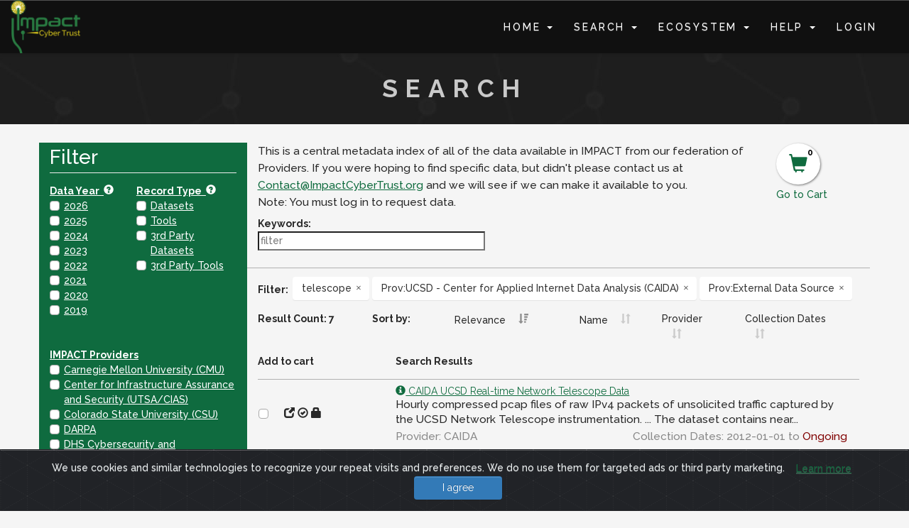

--- FILE ---
content_type: text/html;charset=UTF-8
request_url: https://www.impactcybertrust.org/search?filter%5B%5D=telescope&filter%5B%5D=Prov%3AUCSD+-+Center+for+Applied+Internet+Data+Analysis+%28CAIDA%29&filter%5B%5D=Prov%3AExternal+Data+Source
body_size: 10471
content:
<!DOCTYPE html>
<!-- HEADER - Start -->
<html>
	<head>
		<meta charset="UTF-8">
		<meta name="viewport" content="width=device-width, initial-scale=1.0, maximum-scale=1.0, user-scalable=no" />

		<!-- TITLE -->
		<title>Search</title>

		<!-- DESCRIPTION -->
        <meta name="author" content="Blackfire Technology, Inc." />
        <meta name="description" content="Clearinghouse for cyber security research datasets" />
        <meta name="keywords"  content="cybersecurity, cyber security, dataset, download, internet security, network security, research, community, impact" />

		<!-- FAVICON -->
		<link rel="shortcut icon" href="favicon.ico" type="image/x-icon">
		<link rel="icon" href="favicon.ico" type="image/x-icon">

		<!-- GOOGLE FONTS -->
		<link href='https://fonts.googleapis.com/css?family=Raleway:400,700,600,500,300,200,100,800,900' rel='stylesheet' type='text/css'> 

		<!-- STYLESHEETS -->
		<link href="/css/font-awesome.min.css" rel="stylesheet" />
		<link href="/contrib/bootstrap-3.3.7-dist/css/bootstrap.min.css" rel="stylesheet" />
		<link href="/contrib/bootstrap-3.3.7-dist/css/bootstrap-theme.min.css" rel="stylesheet" />
		
		<link href="/contrib/jquery-ui-1.12.1/jquery-ui.min.css" rel="stylesheet" />
		
		<link href="/contrib/fuelux-3.15.11/fuelux/css/fuelux.css" rel="stylesheet" />
		<link href="/contrib/FlexSlider-2.6.3/flexslider.css" rel="stylesheet" />
		<link href="/contrib/animate.css-3.5.2/animate.min.css" rel="stylesheet" />
		<link href="/contrib/bootstrap-datetimepicker-4.17.47/build/css/bootstrap-datetimepicker.min.css" rel="stylesheet" />
		<link href="/contrib/qTip2-3.0.3/dist/jquery.qtip.min.css" rel="stylesheet" type="text/css"/>
				
        		<link href="/css-custom/impact.css?version=2021-06-10 23:08" rel="stylesheet" type="text/css" />
		
		
		<link href="/css/schedule.css" rel="stylesheet">
		<link href="/css/gridgallery.css" rel="stylesheet" type="text/css"  />
		<link href="/css/venobox.css" rel="stylesheet" type="text/css"/>
		<link href="/css/search.css" rel="stylesheet" type="text/css"/>

		<script src="/js/impactBase.js"></script>

		<!--[if lt IE 9]>
		<script src="/contrib/html5shiv-3.7.3/dist/html5shiv.min.js"></script>
		<script src="/contrib/Respond-1.4.2/dest/respond.min.js"></script>
		<![endif]-->

	</head>
	<body id="top" class="fuelux inner-page">
		<!-- HEADER - End -->
		<!-- PRELOADER - Start -->
		<div style="display: none;" class="preloader">
			<div style="display: none;" class="status"></div>
		</div>
		<!-- PRELOADER - END -->

		<!-- NAVBAR - Start -->
		<div class="header header-hide">
			<div class="container-fluid1">
				<nav class="navbar navbar-default">
					<nav class="navbar navbar-default">
						<div class="container-fluid">

							<!-- Brand and toggle get grouped for better mobile display -->
							<div class="navbar-header">
								<button type="button" class="navbar-toggle ui-btn ui-shadow ui-corner-all" data-toggle="collapse" data-target="#impact-main-nav">
									<span class="sr-only">Toggle navigation</span>
									<span class="icon-bar"></span>
									<span class="icon-bar"></span>
									<span class="icon-bar"></span>
								</button>
								<a class="navbar-brand ui-link" data-scroll="" href="/home#welcome"><img id="impact-logo" src="/img/impact_logo_v3_small.png" alt="logo"></a>
							</div>

							<!-- Collect the nav links, forms, and other content for toggling -->
							<div class="collapse navbar-collapse navbar-right" id="impact-main-nav">
								<ul class="nav navbar-nav">
									<li class="menu-item dropdown">
										<a aria-expanded="false" href="#" class="dropdown-toggle" data-toggle="dropdown">Home <b class="caret"></b></a>
										<ul class="dropdown-menu">
											<li class="menu-item"><a data-scroll="" href="/home#news">Headlines</a></li>
											<li class="menu-item"><a data-scroll="" href="/home#matchmaking">Data &amp; Tools</a></li>
											<li class="menu-item"><a data-scroll="" href="/home#ecosystem">Ecosystem</a></li>
											<li class="menu-item"><a data-scroll="" href="/home#knowledgebase">Knowledge Base</a></li>
											<li class="menu-item"><a data-scroll="" href="/home#connect">Connect</a></li>
										</ul>
									</li>
                                    <li class="dropdown">
                                        <a aria-expanded="false" href="#" class="dropdown-toggle" data-toggle="dropdown">Search <b class="caret"></b></a>
                                        <ul class="dropdown-menu">
                                            <li class="menu-item"><a href="/search">Data &amp; Tools Catalog</a></li>
                                            <li class="menu-item"><a href="/tools">Resources</a></li>
                                            <li class="menu-item"><a href="/citation_list">IMPACT Citations</a></li>
                                        </ul>
                                    </li>
                                    <li class="dropdown">
                                        <a aria-expanded="false" href="#" class="dropdown-toggle" data-toggle="dropdown">Ecosystem <b class="caret"></b></a>
                                        <ul class="dropdown-menu">
                                            <li class="menu-item"><a data-scroll="" href="/home#ecosystem">Overview</a></li>
                                            <li class="menu-item"><a href="/who">Who</a></li>
                                            <li class="menu-item"><a href="/what">What</a></li>
                                            <li class="menu-item"><a href="/why">Why</a></li>
                                            <li class="menu-item"><a href="/ethos">Ethos</a></li>
                                        </ul>
                                    </li>
                                    <li class="dropdown">
                                        <a aria-expanded="false" href="#" class="dropdown-toggle" data-toggle="dropdown">Help <b class="caret"></b></a>
                                        <ul class="dropdown-menu">
                                            <li class="menu-item"><a data-scroll="" href="/home#knowledgebase">Knowledge Base</a></li>
                                            <li class="menu-item"><a href="/help_site">Site Overview</a></li>
                                            <li class="menu-item"><a href="/help_about">About IMPACT</a></li>
                                            <li class="menu-item"><a href="/help_international">International Participation</a></li>
                                            <li class="menu-item"><a href="/help_faq">FAQ</a></li>
                                        </ul>
                                    </li>
<!--									<li><a href="/forum/" class="ui-link">Forum</a></li> -->

									<li class="menu-item"><a href="/login">Login</a></li>
								</ul>
							</div>

						</div>
					</nav>
				</nav>
			</div>
		</div>
		<!--NAVBAR - End -->

		<div class="page-container">
			<!-- BODY - Start -->
			<section id="page-header">
				<div class="valign-container  wow animated fadeInLeft animated" data-wow-duration="1s" data-wow-delay="0.5s">
					<div class="valign-element text-center ">
						<h1 class="arrow1">Search</h1>
					</div>
				</div>
			</section>


			<section id="search-page">
				<div class="container">
					<div class="row">
						<div class="col-sm-3 sidebar-nav-container">
							<div class="grid-title">
								<h1>Filter</h1>
							</div>
							<div class="grid-body">
								<div class="search-filter-cb">
									<div id="suggestion-menu-list">
									</div>
									<div class="row">
										<div class="col-md-5">
											<div>
												<label>Data Year&nbsp;&nbsp;<a data-tooltip="The IMPACT database has records going back to 1998. In order to search for years not in the quick list below, please enter the year into the Keywords field." style="color: #fff;" href="javascript:void(0)"><span class="glyphicon glyphicon-question-sign"></span></a></label>
											</div>
											<div>
												<div class="checkbox">
													<label class="checkbox-custom" data-initialize="checkbox">
														<input class="sr-only" type="checkbox" value="Year:2026">
														<a class="chk-label" data-value="Year:2026" href="/search?filter[]=Prov%3AExternal+Data+Source&amp;filter[]=telescope&amp;filter[]=Prov%3AUCSD+-+Center+for+Applied+Internet+Data+Analysis+%28CAIDA%29&amp;filter[]=Year%3A2026"><span class="checkbox-label">2026</span></a>
													</label>
												</div>
											</div>
											
											<div>
												<div class="checkbox">
													<label class="checkbox-custom" data-initialize="checkbox">
														<input class="sr-only" type="checkbox" value="Year:2025">
														<a class="chk-label" data-value="Year:2025" href="/search?filter[]=Prov%3AExternal+Data+Source&amp;filter[]=telescope&amp;filter[]=Prov%3AUCSD+-+Center+for+Applied+Internet+Data+Analysis+%28CAIDA%29&amp;filter[]=Year%3A2025"><span class="checkbox-label">2025</span></a>
													</label>
												</div>
											</div>
											
											<div>
												<div class="checkbox">
													<label class="checkbox-custom" data-initialize="checkbox">
														<input class="sr-only" type="checkbox" value="Year:2024">
														<a class="chk-label" data-value="Year:2024" href="/search?filter[]=Prov%3AExternal+Data+Source&amp;filter[]=telescope&amp;filter[]=Prov%3AUCSD+-+Center+for+Applied+Internet+Data+Analysis+%28CAIDA%29&amp;filter[]=Year%3A2024"><span class="checkbox-label">2024</span></a>
													</label>
												</div>
											</div>
											
											<div>
												<div class="checkbox">
													<label class="checkbox-custom" data-initialize="checkbox">
														<input class="sr-only" type="checkbox" value="Year:2023">
														<a class="chk-label" data-value="Year:2023" href="/search?filter[]=Prov%3AExternal+Data+Source&amp;filter[]=telescope&amp;filter[]=Prov%3AUCSD+-+Center+for+Applied+Internet+Data+Analysis+%28CAIDA%29&amp;filter[]=Year%3A2023"><span class="checkbox-label">2023</span></a>
													</label>
												</div>
											</div>
											
											<div>
												<div class="checkbox">
													<label class="checkbox-custom" data-initialize="checkbox">
														<input class="sr-only" type="checkbox" value="Year:2022">
														<a class="chk-label" data-value="Year:2022" href="/search?filter[]=Prov%3AExternal+Data+Source&amp;filter[]=telescope&amp;filter[]=Prov%3AUCSD+-+Center+for+Applied+Internet+Data+Analysis+%28CAIDA%29&amp;filter[]=Year%3A2022"><span class="checkbox-label">2022</span></a>
													</label>
												</div>
											</div>
											
											<div>
												<div class="checkbox">
													<label class="checkbox-custom" data-initialize="checkbox">
														<input class="sr-only" type="checkbox" value="Year:2021">
														<a class="chk-label" data-value="Year:2021" href="/search?filter[]=Prov%3AExternal+Data+Source&amp;filter[]=telescope&amp;filter[]=Prov%3AUCSD+-+Center+for+Applied+Internet+Data+Analysis+%28CAIDA%29&amp;filter[]=Year%3A2021"><span class="checkbox-label">2021</span></a>
													</label>
												</div>
											</div>
											
											<div>
												<div class="checkbox">
													<label class="checkbox-custom" data-initialize="checkbox">
														<input class="sr-only" type="checkbox" value="Year:2020">
														<a class="chk-label" data-value="Year:2020" href="/search?filter[]=Prov%3AExternal+Data+Source&amp;filter[]=telescope&amp;filter[]=Prov%3AUCSD+-+Center+for+Applied+Internet+Data+Analysis+%28CAIDA%29&amp;filter[]=Year%3A2020"><span class="checkbox-label">2020</span></a>
													</label>
												</div>
											</div>
											
											<div>
												<div class="checkbox">
													<label class="checkbox-custom" data-initialize="checkbox">
														<input class="sr-only" type="checkbox" value="Year:2019">
														<a class="chk-label" data-value="Year:2019" href="/search?filter[]=Prov%3AExternal+Data+Source&amp;filter[]=telescope&amp;filter[]=Prov%3AUCSD+-+Center+for+Applied+Internet+Data+Analysis+%28CAIDA%29&amp;filter[]=Year%3A2019"><span class="checkbox-label">2019</span></a>
													</label>
												</div>
											</div>
											
											<div><br/></div>
										</div>
										<div class="col-md-7">
											<div>
												<label>Record Type&nbsp;&nbsp;<a data-tooltip="IMPACT records are broken into 3 types:<br/>Datasets - Research data<br/>Tools - Assist with analyzing data<br/>External - 3rd party / not part of IMPACT" style="color: #fff;" href="javascript:void(0)"><span class="glyphicon glyphicon-question-sign"></span></a></label>
											</div>
											<div>
												<div class="checkbox">
													<label class="checkbox-custom" data-initialize="checkbox">
														<input class="sr-only" type="checkbox" value="Datasets">
														<a class="chk-label" data-value="Datasets" href="/search?filter[]=Prov%3AExternal+Data+Source&amp;filter[]=telescope&amp;filter[]=Prov%3AUCSD+-+Center+for+Applied+Internet+Data+Analysis+%28CAIDA%29&amp;filter[]=Datasets"><span class="checkbox-label">Datasets</span></a>
													</label>
												</div>
											</div>
											<div>
												<div class="checkbox">
													<label class="checkbox-custom" data-initialize="checkbox">
														<input class="sr-only" type="checkbox" value="Tools">
														<a class="chk-label" data-value="Tools" href="/search?filter[]=Prov%3AExternal+Data+Source&amp;filter[]=telescope&amp;filter[]=Prov%3AUCSD+-+Center+for+Applied+Internet+Data+Analysis+%28CAIDA%29&amp;filter[]=Tools"><span class="checkbox-label">Tools</span></a>
													</label>
												</div>
											</div>
											<div>
												<div class="checkbox">
													<label class="checkbox-custom" data-initialize="checkbox">
														<input class="sr-only" type="checkbox" value="3rd Party Datasets">
														<a class="chk-label" data-value="3rd Party Datasets" href="/search?filter[]=Prov%3AExternal+Data+Source&amp;filter[]=telescope&amp;filter[]=Prov%3AUCSD+-+Center+for+Applied+Internet+Data+Analysis+%28CAIDA%29&amp;filter[]=3rd+Party+Datasets"><span class="checkbox-label">3rd Party Datasets</span></a>
													</label>
												</div>
											</div>
											<div>
												<div class="checkbox">
													<label class="checkbox-custom" data-initialize="checkbox">
														<input class="sr-only" type="checkbox" value="3rd Party Tools">
														<a class="chk-label" data-value="3rd Party Tools" href="/search?filter[]=Prov%3AExternal+Data+Source&amp;filter[]=telescope&amp;filter[]=Prov%3AUCSD+-+Center+for+Applied+Internet+Data+Analysis+%28CAIDA%29&amp;filter[]=3rd+Party+Tools"><span class="checkbox-label">3rd Party Tools</span></a>
													</label>
												</div>
											</div>
											<div><br/></div>
										</div>
									</div>
									
									<div><br/></div>
									<div>
										<label>IMPACT Providers</label>
									</div>
										<div>
											<div class="checkbox">
												<label class="checkbox-custom" data-initialize="checkbox">
													<input class="sr-only" type="checkbox" value="Prov:Carnegie Mellon University (CMU)">
													<a class="chk-label" data-value="Prov:Carnegie Mellon University (CMU)" href="/search?filter[]=Prov%3AExternal+Data+Source&amp;filter[]=telescope&amp;filter[]=Prov%3AUCSD+-+Center+for+Applied+Internet+Data+Analysis+%28CAIDA%29&amp;filter[]=Prov%3ACarnegie+Mellon+University+%28CMU%29"><span class="checkbox-label">Carnegie Mellon University (CMU)</span></a>
												</label>
											</div>
										</div>
										<div>
											<div class="checkbox">
												<label class="checkbox-custom" data-initialize="checkbox">
													<input class="sr-only" type="checkbox" value="Prov:Center for Infrastructure Assurance and Security (UTSA/CIAS)">
													<a class="chk-label" data-value="Prov:Center for Infrastructure Assurance and Security (UTSA/CIAS)" href="/search?filter[]=Prov%3AExternal+Data+Source&amp;filter[]=telescope&amp;filter[]=Prov%3AUCSD+-+Center+for+Applied+Internet+Data+Analysis+%28CAIDA%29&amp;filter[]=Prov%3ACenter+for+Infrastructure+Assurance+and+Security+%28UTSA%2FCIAS%29"><span class="checkbox-label">Center for Infrastructure Assurance and Security (UTSA/CIAS)</span></a>
												</label>
											</div>
										</div>
										<div>
											<div class="checkbox">
												<label class="checkbox-custom" data-initialize="checkbox">
													<input class="sr-only" type="checkbox" value="Prov:Colorado State University (CSU)">
													<a class="chk-label" data-value="Prov:Colorado State University (CSU)" href="/search?filter[]=Prov%3AExternal+Data+Source&amp;filter[]=telescope&amp;filter[]=Prov%3AUCSD+-+Center+for+Applied+Internet+Data+Analysis+%28CAIDA%29&amp;filter[]=Prov%3AColorado+State+University+%28CSU%29"><span class="checkbox-label">Colorado State University (CSU)</span></a>
												</label>
											</div>
										</div>
										<div>
											<div class="checkbox">
												<label class="checkbox-custom" data-initialize="checkbox">
													<input class="sr-only" type="checkbox" value="Prov:DARPA">
													<a class="chk-label" data-value="Prov:DARPA" href="/search?filter[]=Prov%3AExternal+Data+Source&amp;filter[]=telescope&amp;filter[]=Prov%3AUCSD+-+Center+for+Applied+Internet+Data+Analysis+%28CAIDA%29&amp;filter[]=Prov%3ADARPA"><span class="checkbox-label">DARPA</span></a>
												</label>
											</div>
										</div>
										<div>
											<div class="checkbox">
												<label class="checkbox-custom" data-initialize="checkbox">
													<input class="sr-only" type="checkbox" value="Prov:DHS Cybersecurity and Infrastructure Security Agency (DHS CISA)">
													<a class="chk-label" data-value="Prov:DHS Cybersecurity and Infrastructure Security Agency (DHS CISA)" href="/search?filter[]=Prov%3AExternal+Data+Source&amp;filter[]=telescope&amp;filter[]=Prov%3AUCSD+-+Center+for+Applied+Internet+Data+Analysis+%28CAIDA%29&amp;filter[]=Prov%3ADHS+Cybersecurity+and+Infrastructure+Security+Agency+%28DHS+CISA%29"><span class="checkbox-label">DHS Cybersecurity and Infrastructure Security Agency (DHS CISA)</span></a>
												</label>
											</div>
										</div>
										<div>
											<div class="checkbox">
												<label class="checkbox-custom" data-initialize="checkbox">
													<input class="sr-only" type="checkbox" value="Prov:External Data Source" checked="checked">
													<a class="chk-label" data-value="Prov:External Data Source" href="/search?filter[]=telescope&amp;filter[]=Prov%3AUCSD+-+Center+for+Applied+Internet+Data+Analysis+%28CAIDA%29"><span class="checkbox-label">External Data Source</span></a>
												</label>
											</div>
										</div>
										<div>
											<div class="checkbox">
												<label class="checkbox-custom" data-initialize="checkbox">
													<input class="sr-only" type="checkbox" value="Prov:Galois, Inc. (Galois)">
													<a class="chk-label" data-value="Prov:Galois, Inc. (Galois)" href="/search?filter[]=Prov%3AExternal+Data+Source&amp;filter[]=telescope&amp;filter[]=Prov%3AUCSD+-+Center+for+Applied+Internet+Data+Analysis+%28CAIDA%29&amp;filter[]=Prov%3AGalois%2C+Inc.+%28Galois%29"><span class="checkbox-label">Galois, Inc. (Galois)</span></a>
												</label>
											</div>
										</div>
										<div>
											<div class="checkbox">
												<label class="checkbox-custom" data-initialize="checkbox">
													<input class="sr-only" type="checkbox" value="Prov:Massachusetts General Hospital">
													<a class="chk-label" data-value="Prov:Massachusetts General Hospital" href="/search?filter[]=Prov%3AExternal+Data+Source&amp;filter[]=telescope&amp;filter[]=Prov%3AUCSD+-+Center+for+Applied+Internet+Data+Analysis+%28CAIDA%29&amp;filter[]=Prov%3AMassachusetts+General+Hospital"><span class="checkbox-label">Massachusetts General Hospital</span></a>
												</label>
											</div>
										</div>
										<div>
											<div class="checkbox">
												<label class="checkbox-custom" data-initialize="checkbox">
													<input class="sr-only" type="checkbox" value="Prov:MIT Lincoln Laboratory (MIT)">
													<a class="chk-label" data-value="Prov:MIT Lincoln Laboratory (MIT)" href="/search?filter[]=Prov%3AExternal+Data+Source&amp;filter[]=telescope&amp;filter[]=Prov%3AUCSD+-+Center+for+Applied+Internet+Data+Analysis+%28CAIDA%29&amp;filter[]=Prov%3AMIT+Lincoln+Laboratory+%28MIT%29"><span class="checkbox-label">MIT Lincoln Laboratory (MIT)</span></a>
												</label>
											</div>
										</div>
										<div>
											<div class="checkbox">
												<label class="checkbox-custom" data-initialize="checkbox">
													<input class="sr-only" type="checkbox" value="Prov:Naval Postgraduate School (NPS)">
													<a class="chk-label" data-value="Prov:Naval Postgraduate School (NPS)" href="/search?filter[]=Prov%3AExternal+Data+Source&amp;filter[]=telescope&amp;filter[]=Prov%3AUCSD+-+Center+for+Applied+Internet+Data+Analysis+%28CAIDA%29&amp;filter[]=Prov%3ANaval+Postgraduate+School+%28NPS%29"><span class="checkbox-label">Naval Postgraduate School (NPS)</span></a>
												</label>
											</div>
										</div>
										<div>
											<div class="checkbox">
												<label class="checkbox-custom" data-initialize="checkbox">
													<input class="sr-only" type="checkbox" value="Prov:Parsons, Inc">
													<a class="chk-label" data-value="Prov:Parsons, Inc" href="/search?filter[]=Prov%3AExternal+Data+Source&amp;filter[]=telescope&amp;filter[]=Prov%3AUCSD+-+Center+for+Applied+Internet+Data+Analysis+%28CAIDA%29&amp;filter[]=Prov%3AParsons%2C+Inc"><span class="checkbox-label">Parsons, Inc</span></a>
												</label>
											</div>
										</div>
										<div>
											<div class="checkbox">
												<label class="checkbox-custom" data-initialize="checkbox">
													<input class="sr-only" type="checkbox" value="Prov:SKAION">
													<a class="chk-label" data-value="Prov:SKAION" href="/search?filter[]=Prov%3AExternal+Data+Source&amp;filter[]=telescope&amp;filter[]=Prov%3AUCSD+-+Center+for+Applied+Internet+Data+Analysis+%28CAIDA%29&amp;filter[]=Prov%3ASKAION"><span class="checkbox-label">SKAION</span></a>
												</label>
											</div>
										</div>
										<div>
											<div class="checkbox">
												<label class="checkbox-custom" data-initialize="checkbox">
													<input class="sr-only" type="checkbox" value="Prov:UCSD - Center for Applied Internet Data Analysis (CAIDA)" checked="checked">
													<a class="chk-label" data-value="Prov:UCSD - Center for Applied Internet Data Analysis (CAIDA)" href="/search?filter[]=Prov%3AExternal+Data+Source&amp;filter[]=telescope"><span class="checkbox-label">UCSD - Center for Applied Internet Data Analysis (CAIDA)</span></a>
												</label>
											</div>
										</div>
										<div>
											<div class="checkbox">
												<label class="checkbox-custom" data-initialize="checkbox">
													<input class="sr-only" type="checkbox" value="Prov:University of Southern California-Information Sciences Institute (ISI)">
													<a class="chk-label" data-value="Prov:University of Southern California-Information Sciences Institute (ISI)" href="/search?filter[]=Prov%3AExternal+Data+Source&amp;filter[]=telescope&amp;filter[]=Prov%3AUCSD+-+Center+for+Applied+Internet+Data+Analysis+%28CAIDA%29&amp;filter[]=Prov%3AUniversity+of+Southern+California-Information+Sciences+Institute+%28ISI%29"><span class="checkbox-label">University of Southern California-Information Sciences Institute (ISI)</span></a>
												</label>
											</div>
										</div>
										<div>
											<div class="checkbox">
												<label class="checkbox-custom" data-initialize="checkbox">
													<input class="sr-only" type="checkbox" value="Prov:University of Wisconsin (UW)">
													<a class="chk-label" data-value="Prov:University of Wisconsin (UW)" href="/search?filter[]=Prov%3AExternal+Data+Source&amp;filter[]=telescope&amp;filter[]=Prov%3AUCSD+-+Center+for+Applied+Internet+Data+Analysis+%28CAIDA%29&amp;filter[]=Prov%3AUniversity+of+Wisconsin+%28UW%29"><span class="checkbox-label">University of Wisconsin (UW)</span></a>
												</label>
											</div>
										</div>
									<div><br/></div>
									<div>
										<label>Access</label>
									</div>
									<div>
										<div class="checkbox">
											<label class="checkbox-custom" data-initialize="checkbox">
												<input class="sr-only" type="checkbox" value="Hide Restricted">
												<a class="chk-label" data-value="Hide Restricted" href="/search?filter[]=Prov%3AExternal+Data+Source&amp;filter[]=telescope&amp;filter[]=Prov%3AUCSD+-+Center+for+Applied+Internet+Data+Analysis+%28CAIDA%29&amp;filter[]=Hide+Restricted"><span class="checkbox-label">Hide Restricted</span></a>
											</label>
										</div>
									</div>
									<div>
										<div class="checkbox">
											<label class="checkbox-custom" data-initialize="checkbox">
												<input class="sr-only" type="checkbox" value="Show Only Restricted">
												<a class="chk-label" data-value="Show Only Restricted" href="/search?filter[]=Prov%3AExternal+Data+Source&amp;filter[]=telescope&amp;filter[]=Prov%3AUCSD+-+Center+for+Applied+Internet+Data+Analysis+%28CAIDA%29&amp;filter[]=Show+Only+Restricted"><span class="checkbox-label">Show Only Restricted</span></a>
											</label>
										</div>
									</div>
									<div>
										<div class="checkbox">
											<label class="checkbox-custom" data-initialize="checkbox">
												<input class="sr-only" type="checkbox" value="Hide Non-Commercial Only">
												<a class="chk-label" data-value="Hide Non-Commercial Only" href="/search?filter[]=Prov%3AExternal+Data+Source&amp;filter[]=telescope&amp;filter[]=Prov%3AUCSD+-+Center+for+Applied+Internet+Data+Analysis+%28CAIDA%29&amp;filter[]=Hide+Non-Commercial+Only"><span class="checkbox-label">Hide Non-Commercial Only</span></a>
											</label>
										</div>
									</div>
									<div><br/></div>

								</div>
							</div>
						</div>
						<div class="col-md-11 split-cell">
							<div class="search-container">
								<div class="row">
									<div class="col-md-10">
										<div class="form-inline">
											<p style="margin-bottom: 0px;">
												This is a central metadata index of all of the data available in IMPACT from our federation of Providers.
												If you were hoping to find specific data, but didn't please contact us at <a href="mailto:contact@impactcybertrust.org?Subject=Looking%20for%20Data">Contact@ImpactCyberTrust.org</a> and we will see if we can make it available to you.
												<br/>
                                                Note: You must log in to request data.
											</p>
										</div>
									</div>

									<div class="col-md-2 divCart text-right pull-right">
										<a href="/cart" class="icon-shopping-cart">
										<span class="glyphicon glyphicon-shopping-cart"></span>
										<label id="lblCartCount" runat="server" CssClass="badge badge-warning" ForeColor="White"/>0</label>
										<span class="cart-label">Go to Cart</span>
										</a>
									</div>
								</div>
								<div class="row search-filter-container">
									<div class="col-md-10">
										<div class="form-inline search-filter">
											<label>Keywords: </label>
											<input id="filterInput" class="typeahead" type="text" placeholder="filter">
											<button type="button" class="dropdown-toggle sr-only">
												<span class="caret"></span>
												<span class="sr-only">Toggle Dropdown</span>
											</button>
											<ul class="suggest dropdown-menu" role="menu" data-toggle="dropdown" data-flip="auto"></ul>
										</div>
									</div>

									<div class="col-md-2 divCart text-right pull-right">
									</div>
								</div>
								<div class="row">
									<div class="form-inline">
										<div class="col-md-12 col-xs-8" style="margin-top: 10px;">
											<label class="filterLabel">Filter:</label>
											<div class="pillbox" id="tagPillbox">
												<div class="clearfix pill-group">
													<li class="pillbox-input-wrap btn-group">
														<a class="pillbox-more">and <span class="pillbox-more-count"></span>
															more...</a>
													</li>
												</div>
											</div>
										</div>
									</div>
								</div>
								
								<div class="row">
									<div style="height:10px;"></div>
								</div>
<!--
								<div class="row">
									<div class="form-inline search-sort">
										<div class="col-md-7 col-xs-8">
										</div>
										<div class="col-md-5 col-xs-4 text-right">
											<button id="search-toggle-list" class="btn btn-primary" type="button"><font>Summary View</font></button>
											<button id="search-toggle-grid" class="btn btn-primary" type="button"><font>Detail view</font></button>
										</div>
									</div>
								</div>
-->
								<div class="row" id="result-status-row">
									<div class="col-md-2 text-left pull-left">
										<strong id="rowCount">Result Count: 7</strong>
									</div>
                                    <div class="col-md-10 text-left pull-left tcol">
                                        <div class="col-md-2 text-left pull-left tcol">
                                            <strong style="vertical-align: bottom; margin-right: 2ex;">Sort by:</strong>
                                        </div>
	                                    <div class="col-md-3 text-left pull-left tcol relevanceHeader sort-inverse" data-sort-by="relevance">
	                                        Relevance
	                                    </div>
	                                    <div class="col-md-2 text-left pull-left tcol relevanceHeader sort-none" data-sort-by="name">
	                                        Name
	                                    </div>
	                                    <div class="col-md-2 text-left pull-left tcol providerHeader sort-none" data-sort-by="provider">
	                                        Provider
	                                    </div>
	                                    <div class="col-md-3 text-left pull-left tcol collectionDatesHeader sort-none" data-sort-by="collectiondate">
	                                        Collection Dates
	                                    </div>
                                    </div>
								</div>
								<div class="row">
									<div class="col-md-12">
										<div id="message" class='warning'></div>
									</div>
								</div>

								<div class="thead">
									<div id="search-header" class="trow">
										<div class="tcol cart">
											Add to cart
										</div>
										<div class="tcol name">
											Search Results
										</div>
										<div style="clear: both;"></div>
									</div>
								</div>
								<div id="search-container" class="tbody summary">
									<div class='mix trow external-dataset' 
										data-name='CAIDA UCSD Real-time Network Telescope Data'
										data-recordtype='external dataset'
										data-shortdescription='Hourly compressed pcap files of raw IPv4 packets of unsolicited traffic captured by the UCSD Network Telescope instrumentation.'
										data-host='UCSD - Center for Applied Internet Data Analysis'
										data-category='Blackhole Address Space Data'
										data-commercialallowed='true'
										data-restrictiontype='Restricted'
										data-popularity='7 (lowest rank is 56)'
										data-like='82' 
										data-collectiondate='2012-01-01 to Ongoing' 
										data-searchscore='130'
										data-relevance='1'
										data-provider='CAIDA'>

										<div class='breaker '></div>
										<div class='tcol cart recordTypeIcon'>
										

										
											<div class='checkbox top-buffer btn'>
												<label class='cart-checkbox checkbox-custom' data-initialize='checkbox' title='Add this record to your shopping cart' data-tooltip='Add this record to your shopping cart' >
													<input class='sr-only idDataset nofilter' type='checkbox' value='206'>
													
												</label>
												<div class="cart-checkbox-na">N/A</div>
											</div>
											
											<a href="javascript:void(0)" class="collapser collapsed" data-toggle="collapse" data-target="#groupSubRecords-206">
												<div class="glyphicon dspchar"></div>
											</a>

											<p class="detail  restricted commercial  external-dataset">
												<span class='glyphicon glyphicon glyphicon-warning-sign'  data-tooltip="3rd Party Record"                                      title="3rd Party Record"></span>
												<span class='glyphicon glyphicon-wrench'                  data-tooltip="Tool"                                                  title="Tool"></span>
												<span class='glyphicon glyphicon-file'                    data-tooltip="Dataset"                                               title="Dataset"></span>
												<span class='glyphicon glyphicon-new-window'              data-tooltip="external dataset"  title="external dataset"></span>
												<span class='glyphicon glyphicon-list-alt'                data-tooltip="Dataset Group"                                         title="Dataset Group"></span>
												<span class='glyphicon glyphicon-ok-circle'               data-tooltip="Commercial Allowed"                                    title="Commercial Allowed"></span>
												<span class='glyphicon glyphicon-education'               data-tooltip="Non-Commercial Only"                                   title="Non-Commercial Only"></span>
												<span class='glyphicon glyphicon-lock'                    data-tooltip="Restricted Access"                                     title="Restricted Access"></span>
											</p>

										</div>
										<div class='tcol name' data-sort-by='name'>
											<div class='ds_search'>
												<a href='/dataset_view?idDataset=206' target='_blank' class='detail' data-tooltip='Click for full details' title='Click for full details'><span class='glyphicon glyphicon-info-sign'></span>&nbsp;CAIDA UCSD Real-time Network Telescope Data</a>
												<span class='relevance hidden'><br/>(search relevance = 130)</span>
												<div class="description" data-tooltip="&lt;i&gt;(click title for full details)&lt;/i&gt;&lt;br /&gt;&lt;br /&gt;&lt;strong&gt;Short Description:&lt;/strong&gt;&lt;br /&gt;Hourly compressed pcap files of raw IPv4 packets of unsolicited traffic captured by the UCSD Netw...&lt;br /&gt;&lt;br &gt;&lt;strong&gt;Long Description:&lt;/strong&gt;&lt;br /&gt;The dataset contains near-real-time raw traces from the UCSD Network Telescope covering a fourteen-day sliding
        time window up to the present time.  Once data slides out of the &quot;near-real-time window&quot;, the pcap files are off-loaded to tape storage. These historical Telescope data starting...">
													<p class="short-description">
														Hourly compressed pcap files of raw IPv4 packets of unsolicited traffic captured by the UCSD Network Telescope instrumentation. ... The dataset contains near...
													</p>
												</div>
												<p class="provider"><span class="ds_meta"><span class="provider">Provider: CAIDA</span></p>
												<p class="collectionDates"><span class="ds_meta"><span class="collectionDates">Collection Dates: 2012-01-01 to <span class="warning">Ongoing</span></span></p>
												<div style="clear: both;"></div>
											</div>
											 
										</div>
										<div  id="groupSubRecords-206"  class="groupSubRecords collapse">
										</div>
									</div>
									<div class='mix trow external-dataset' 
										data-name='UCSD Telescope Darknet Scanners dataset'
										data-recordtype='external dataset'
										data-shortdescription='IPs for h-scans of the network telescope'
										data-host='UCSD - Center for Applied Internet Data Analysis'
										data-category='Blackhole Address Space Data'
										data-commercialallowed='true'
										data-restrictiontype='Unrestricted'
										data-popularity='32 (lowest rank is 56)'
										data-like='2' 
										data-collectiondate='2008-02-20 to 2016-07-01' 
										data-searchscore='119'
										data-relevance='2'
										data-provider='CAIDA'>

										<div class='breaker '></div>
										<div class='tcol cart recordTypeIcon'>
										

										
											<div class='checkbox top-buffer btn'>
												<label class='cart-checkbox checkbox-custom' data-initialize='checkbox' title='Add this record to your shopping cart' data-tooltip='Add this record to your shopping cart' >
													<input class='sr-only idDataset nofilter' type='checkbox' value='607'>
													
												</label>
												<div class="cart-checkbox-na">N/A</div>
											</div>
											
											<a href="javascript:void(0)" class="collapser collapsed" data-toggle="collapse" data-target="#groupSubRecords-607">
												<div class="glyphicon dspchar"></div>
											</a>

											<p class="detail  commercial  external-dataset">
												<span class='glyphicon glyphicon glyphicon-warning-sign'  data-tooltip="3rd Party Record"                                      title="3rd Party Record"></span>
												<span class='glyphicon glyphicon-wrench'                  data-tooltip="Tool"                                                  title="Tool"></span>
												<span class='glyphicon glyphicon-file'                    data-tooltip="Dataset"                                               title="Dataset"></span>
												<span class='glyphicon glyphicon-new-window'              data-tooltip="external dataset"  title="external dataset"></span>
												<span class='glyphicon glyphicon-list-alt'                data-tooltip="Dataset Group"                                         title="Dataset Group"></span>
												<span class='glyphicon glyphicon-ok-circle'               data-tooltip="Commercial Allowed"                                    title="Commercial Allowed"></span>
												<span class='glyphicon glyphicon-education'               data-tooltip="Non-Commercial Only"                                   title="Non-Commercial Only"></span>
												<span class='glyphicon glyphicon-lock'                    data-tooltip="Restricted Access"                                     title="Restricted Access"></span>
											</p>

										</div>
										<div class='tcol name' data-sort-by='name'>
											<div class='ds_search'>
												<a href='/dataset_view?idDataset=607' target='_blank' class='detail' data-tooltip='Click for full details' title='Click for full details'><span class='glyphicon glyphicon-info-sign'></span>&nbsp;UCSD Telescope Darknet Scanners dataset</a>
												<span class='relevance hidden'><br/>(search relevance = 119)</span>
												<div class="description" data-tooltip="&lt;i&gt;(click title for full details)&lt;/i&gt;&lt;br /&gt;&lt;br /&gt;&lt;strong&gt;Short Description:&lt;/strong&gt;&lt;br /&gt;IPs for h-scans of the network telescope&lt;br /&gt;&lt;br &gt;&lt;strong&gt;Long Description:&lt;/strong&gt;&lt;br /&gt;This dataset contains IP addresses that conduct horizontal scans of UCSD&#39;s network telescope.

We use Bro&#39;s default parameters (the same source IP address is used to contact 25 unique destination IP addresses on the same destination port/protocol).

We include the following information:
 * I...">
													<p class="short-description">
														IPs for h-scans of the network telescope ... This dataset contains IP addresses that conduct horizontal scans of UCSD&#39;s network telescope.

We use Bro&#39;s de...
													</p>
												</div>
												<p class="provider"><span class="ds_meta"><span class="provider">Provider: CAIDA</span></p>
												<p class="collectionDates"><span class="ds_meta"><span class="collectionDates">Collection Dates: 2008-02-20 to 2016-07-01</span></p>
												<div style="clear: both;"></div>
											</div>
											 
										</div>
										<div  id="groupSubRecords-607"  class="groupSubRecords collapse">
										</div>
									</div>
									<div class='mix trow external-dataset' 
										data-name='CAIDA UCSD Network Telescope Daily Randomly and Uniformly Spoofed Denial-of-Service (RSDoS) Attack Metadata'
										data-recordtype='external dataset'
										data-shortdescription='This dataset contains information about the Denial-of-Service (DoS) activity seen in the UCSD Network Telescope.'
										data-host='UCSD - Center for Applied Internet Data Analysis'
										data-category='Attacks'
										data-commercialallowed='true'
										data-restrictiontype='Restricted'
										data-popularity='41 (lowest rank is 56)'
										data-like='88' 
										data-collectiondate='2008-10-01 to Ongoing' 
										data-searchscore='117'
										data-relevance='3'
										data-provider='CAIDA'>

										<div class='breaker '></div>
										<div class='tcol cart recordTypeIcon'>
										

										
											<div class='checkbox top-buffer btn'>
												<label class='cart-checkbox checkbox-custom' data-initialize='checkbox' title='Add this record to your shopping cart' data-tooltip='Add this record to your shopping cart' >
													<input class='sr-only idDataset nofilter' type='checkbox' value='1159'>
													
												</label>
												<div class="cart-checkbox-na">N/A</div>
											</div>
											
											<a href="javascript:void(0)" class="collapser collapsed" data-toggle="collapse" data-target="#groupSubRecords-1159">
												<div class="glyphicon dspchar"></div>
											</a>

											<p class="detail  restricted commercial  external-dataset">
												<span class='glyphicon glyphicon glyphicon-warning-sign'  data-tooltip="3rd Party Record"                                      title="3rd Party Record"></span>
												<span class='glyphicon glyphicon-wrench'                  data-tooltip="Tool"                                                  title="Tool"></span>
												<span class='glyphicon glyphicon-file'                    data-tooltip="Dataset"                                               title="Dataset"></span>
												<span class='glyphicon glyphicon-new-window'              data-tooltip="external dataset"  title="external dataset"></span>
												<span class='glyphicon glyphicon-list-alt'                data-tooltip="Dataset Group"                                         title="Dataset Group"></span>
												<span class='glyphicon glyphicon-ok-circle'               data-tooltip="Commercial Allowed"                                    title="Commercial Allowed"></span>
												<span class='glyphicon glyphicon-education'               data-tooltip="Non-Commercial Only"                                   title="Non-Commercial Only"></span>
												<span class='glyphicon glyphicon-lock'                    data-tooltip="Restricted Access"                                     title="Restricted Access"></span>
											</p>

										</div>
										<div class='tcol name' data-sort-by='name'>
											<div class='ds_search'>
												<a href='/dataset_view?idDataset=1159' target='_blank' class='detail' data-tooltip='Click for full details' title='Click for full details'><span class='glyphicon glyphicon-info-sign'></span>&nbsp;CAIDA UCSD Network Telescope Daily Randomly and Uniformly Spoofed Denial-of-Service (RSDoS) Attack Metadata</a>
												<span class='relevance hidden'><br/>(search relevance = 117)</span>
												<div class="description" data-tooltip="&lt;i&gt;(click title for full details)&lt;/i&gt;&lt;br /&gt;&lt;br /&gt;&lt;strong&gt;Short Description:&lt;/strong&gt;&lt;br /&gt;This dataset contains information about the Denial-of-Service (DoS) activity seen in the UCSD Net...&lt;br /&gt;&lt;br &gt;&lt;strong&gt;Long Description:&lt;/strong&gt;&lt;br /&gt;This dataset is aggregated from the unidirectional unsolicited IPv4 traffic reaching the UCSD Network Telescope. From the raw traffic data, we extract the backscatter (response) packets sent by victims of randomly and uniformly spoofed DoS attacks, summarize activity that relates to the same vict...">
													<p class="short-description">
														This dataset contains information about the Denial-of-Service (DoS) activity seen in the UCSD Network Telescope. ... This dataset is aggregated from the unid...
													</p>
												</div>
												<p class="provider"><span class="ds_meta"><span class="provider">Provider: CAIDA</span></p>
												<p class="collectionDates"><span class="ds_meta"><span class="collectionDates">Collection Dates: 2008-10-01 to <span class="warning">Ongoing</span></span></p>
												<div style="clear: both;"></div>
											</div>
											 
										</div>
										<div  id="groupSubRecords-1159"  class="groupSubRecords collapse">
										</div>
									</div>
									<div class='mix trow external-dataset' 
										data-name='CAIDA UCSD Network Telescope Aggregated Flow Dataset'
										data-recordtype='external dataset'
										data-shortdescription='This dataset consists of hourly files of unsolicited traffic captured by the UCSD Network Telescope traces and aggregated into the FlowTuple format.'
										data-host='UCSD - Center for Applied Internet Data Analysis'
										data-category='Blackhole Address Space Data'
										data-commercialallowed='true'
										data-restrictiontype='Restricted'
										data-popularity='49 (lowest rank is 56)'
										data-like='95' 
										data-collectiondate='2008-10-01 to Ongoing' 
										data-searchscore='114'
										data-relevance='4'
										data-provider='CAIDA'>

										<div class='breaker '></div>
										<div class='tcol cart recordTypeIcon'>
										

										
											<div class='checkbox top-buffer btn'>
												<label class='cart-checkbox checkbox-custom' data-initialize='checkbox' title='Add this record to your shopping cart' data-tooltip='Add this record to your shopping cart' >
													<input class='sr-only idDataset nofilter' type='checkbox' value='1160'>
													
												</label>
												<div class="cart-checkbox-na">N/A</div>
											</div>
											
											<a href="javascript:void(0)" class="collapser collapsed" data-toggle="collapse" data-target="#groupSubRecords-1160">
												<div class="glyphicon dspchar"></div>
											</a>

											<p class="detail  restricted commercial  external-dataset">
												<span class='glyphicon glyphicon glyphicon-warning-sign'  data-tooltip="3rd Party Record"                                      title="3rd Party Record"></span>
												<span class='glyphicon glyphicon-wrench'                  data-tooltip="Tool"                                                  title="Tool"></span>
												<span class='glyphicon glyphicon-file'                    data-tooltip="Dataset"                                               title="Dataset"></span>
												<span class='glyphicon glyphicon-new-window'              data-tooltip="external dataset"  title="external dataset"></span>
												<span class='glyphicon glyphicon-list-alt'                data-tooltip="Dataset Group"                                         title="Dataset Group"></span>
												<span class='glyphicon glyphicon-ok-circle'               data-tooltip="Commercial Allowed"                                    title="Commercial Allowed"></span>
												<span class='glyphicon glyphicon-education'               data-tooltip="Non-Commercial Only"                                   title="Non-Commercial Only"></span>
												<span class='glyphicon glyphicon-lock'                    data-tooltip="Restricted Access"                                     title="Restricted Access"></span>
											</p>

										</div>
										<div class='tcol name' data-sort-by='name'>
											<div class='ds_search'>
												<a href='/dataset_view?idDataset=1160' target='_blank' class='detail' data-tooltip='Click for full details' title='Click for full details'><span class='glyphicon glyphicon-info-sign'></span>&nbsp;CAIDA UCSD Network Telescope Aggregated Flow Dataset</a>
												<span class='relevance hidden'><br/>(search relevance = 114)</span>
												<div class="description" data-tooltip="&lt;i&gt;(click title for full details)&lt;/i&gt;&lt;br /&gt;&lt;br /&gt;&lt;strong&gt;Short Description:&lt;/strong&gt;&lt;br /&gt;This dataset consists of hourly files of unsolicited traffic captured by the UCSD Network Telesco...&lt;br /&gt;&lt;br &gt;&lt;strong&gt;Long Description:&lt;/strong&gt;&lt;br /&gt;Raw data captured by the UCSD Network Telescope are stored in huge pcap files. In order to enable more efficient data storage, processing, and analysis, these hourly pcap files are post-processed using Corsaro software to extract the most important packet header fields and aggregate data into Flo...">
													<p class="short-description">
														This dataset consists of hourly files of unsolicited traffic captured by the UCSD Network Telescope traces and aggregated into the FlowTuple format. ... Raw ...
													</p>
												</div>
												<p class="provider"><span class="ds_meta"><span class="provider">Provider: CAIDA</span></p>
												<p class="collectionDates"><span class="ds_meta"><span class="collectionDates">Collection Dates: 2008-10-01 to <span class="warning">Ongoing</span></span></p>
												<div style="clear: both;"></div>
											</div>
											 
										</div>
										<div  id="groupSubRecords-1160"  class="groupSubRecords collapse">
										</div>
									</div>
									<div class='mix trow external-dataset' 
										data-name='UCSD Telescope Sipscan dataset'
										data-recordtype='external dataset'
										data-shortdescription='Information about UDP packets captured during the Sipscan event (Jan-Feb 2011)'
										data-host='UCSD - Center for Applied Internet Data Analysis'
										data-category='Blackhole Address Space Data'
										data-commercialallowed='true'
										data-restrictiontype='Unrestricted'
										data-popularity='53 (lowest rank is 56)'
										data-like='77' 
										data-collectiondate='2011-01-01 to 2011-03-01' 
										data-searchscore='103'
										data-relevance='5'
										data-provider='CAIDA'>

										<div class='breaker '></div>
										<div class='tcol cart recordTypeIcon'>
										

										
											<div class='checkbox top-buffer btn'>
												<label class='cart-checkbox checkbox-custom' data-initialize='checkbox' title='Add this record to your shopping cart' data-tooltip='Add this record to your shopping cart' >
													<input class='sr-only idDataset nofilter' type='checkbox' value='733'>
													
												</label>
												<div class="cart-checkbox-na">N/A</div>
											</div>
											
											<a href="javascript:void(0)" class="collapser collapsed" data-toggle="collapse" data-target="#groupSubRecords-733">
												<div class="glyphicon dspchar"></div>
											</a>

											<p class="detail  commercial  external-dataset">
												<span class='glyphicon glyphicon glyphicon-warning-sign'  data-tooltip="3rd Party Record"                                      title="3rd Party Record"></span>
												<span class='glyphicon glyphicon-wrench'                  data-tooltip="Tool"                                                  title="Tool"></span>
												<span class='glyphicon glyphicon-file'                    data-tooltip="Dataset"                                               title="Dataset"></span>
												<span class='glyphicon glyphicon-new-window'              data-tooltip="external dataset"  title="external dataset"></span>
												<span class='glyphicon glyphicon-list-alt'                data-tooltip="Dataset Group"                                         title="Dataset Group"></span>
												<span class='glyphicon glyphicon-ok-circle'               data-tooltip="Commercial Allowed"                                    title="Commercial Allowed"></span>
												<span class='glyphicon glyphicon-education'               data-tooltip="Non-Commercial Only"                                   title="Non-Commercial Only"></span>
												<span class='glyphicon glyphicon-lock'                    data-tooltip="Restricted Access"                                     title="Restricted Access"></span>
											</p>

										</div>
										<div class='tcol name' data-sort-by='name'>
											<div class='ds_search'>
												<a href='/dataset_view?idDataset=733' target='_blank' class='detail' data-tooltip='Click for full details' title='Click for full details'><span class='glyphicon glyphicon-info-sign'></span>&nbsp;UCSD Telescope Sipscan dataset</a>
												<span class='relevance hidden'><br/>(search relevance = 103)</span>
												<div class="description" data-tooltip="&lt;i&gt;(click title for full details)&lt;/i&gt;&lt;br /&gt;&lt;br /&gt;&lt;strong&gt;Short Description:&lt;/strong&gt;&lt;br /&gt;Information about UDP packets captured during the Sipscan event (Jan-Feb 2011)&lt;br /&gt;&lt;br &gt;&lt;strong&gt;Long Description:&lt;/strong&gt;&lt;br /&gt;The sipscan release dataset contains detailed information about each UDP probing packet captured by the UCSD Network Telescope over the course of the event (Jan-Feb 2011).
The dataset consists of a single text file. Each row in the file represents one packet. Fields include the time the packet w...">
													<p class="short-description">
														Information about UDP packets captured during the Sipscan event (Jan-Feb 2011) ... The sipscan release dataset contains detailed information about each UDP p...
													</p>
												</div>
												<p class="provider"><span class="ds_meta"><span class="provider">Provider: CAIDA</span></p>
												<p class="collectionDates"><span class="ds_meta"><span class="collectionDates">Collection Dates: 2011-01-01 to 2011-03-01</span></p>
												<div style="clear: both;"></div>
											</div>
											 
										</div>
										<div  id="groupSubRecords-733"  class="groupSubRecords collapse">
										</div>
									</div>
									<div class='mix trow external-dataset' 
										data-name='CAIDA UCSD Randomly and Uniformly Spoofed Denial-of-Service Attack Metadata'
										data-recordtype='external dataset'
										data-shortdescription='This dataset contains information about the Denial-of-Service (DoS) activity seen in the UCSD Network Telescope.'
										data-host='UCSD - Center for Applied Internet Data Analysis'
										data-category='Attacks'
										data-commercialallowed='true'
										data-restrictiontype='Restricted'
										data-popularity='40 (lowest rank is 56)'
										data-like='43' 
										data-collectiondate='2015-03-01 to 2017-02-28' 
										data-searchscore='16'
										data-relevance='6'
										data-provider='CAIDA'>

										<div class='breaker '></div>
										<div class='tcol cart recordTypeIcon'>
										

										
											<div class='checkbox top-buffer btn'>
												<label class='cart-checkbox checkbox-custom' data-initialize='checkbox' title='Add this record to your shopping cart' data-tooltip='Add this record to your shopping cart' >
													<input class='sr-only idDataset nofilter' type='checkbox' value='915'>
													
												</label>
												<div class="cart-checkbox-na">N/A</div>
											</div>
											
											<a href="javascript:void(0)" class="collapser collapsed" data-toggle="collapse" data-target="#groupSubRecords-915">
												<div class="glyphicon dspchar"></div>
											</a>

											<p class="detail  restricted commercial  external-dataset">
												<span class='glyphicon glyphicon glyphicon-warning-sign'  data-tooltip="3rd Party Record"                                      title="3rd Party Record"></span>
												<span class='glyphicon glyphicon-wrench'                  data-tooltip="Tool"                                                  title="Tool"></span>
												<span class='glyphicon glyphicon-file'                    data-tooltip="Dataset"                                               title="Dataset"></span>
												<span class='glyphicon glyphicon-new-window'              data-tooltip="external dataset"  title="external dataset"></span>
												<span class='glyphicon glyphicon-list-alt'                data-tooltip="Dataset Group"                                         title="Dataset Group"></span>
												<span class='glyphicon glyphicon-ok-circle'               data-tooltip="Commercial Allowed"                                    title="Commercial Allowed"></span>
												<span class='glyphicon glyphicon-education'               data-tooltip="Non-Commercial Only"                                   title="Non-Commercial Only"></span>
												<span class='glyphicon glyphicon-lock'                    data-tooltip="Restricted Access"                                     title="Restricted Access"></span>
											</p>

										</div>
										<div class='tcol name' data-sort-by='name'>
											<div class='ds_search'>
												<a href='/dataset_view?idDataset=915' target='_blank' class='detail' data-tooltip='Click for full details' title='Click for full details'><span class='glyphicon glyphicon-info-sign'></span>&nbsp;CAIDA UCSD Randomly and Uniformly Spoofed Denial-of-Service Attack Metadata</a>
												<span class='relevance hidden'><br/>(search relevance = 16)</span>
												<div class="description" data-tooltip="&lt;i&gt;(click title for full details)&lt;/i&gt;&lt;br /&gt;&lt;br /&gt;&lt;strong&gt;Short Description:&lt;/strong&gt;&lt;br /&gt;This dataset contains information about the Denial-of-Service (DoS) activity seen in the UCSD Net...&lt;br /&gt;&lt;br &gt;&lt;strong&gt;Long Description:&lt;/strong&gt;&lt;br /&gt;This dataset is aggregated from the unidirectional unsolicited IPv4 traffic reaching the UCSD Network Telescope. From the raw traffic data, we extract the backscatter (response) packets sent by victims of randomly and uniformly spoofed DoS attacks, summarize activity that relates to the same vict...">
													<p class="short-description">
														This dataset contains information about the Denial-of-Service (DoS) activity seen in the UCSD Network Telescope. ... This dataset is aggregated from the unid...
													</p>
												</div>
												<p class="provider"><span class="ds_meta"><span class="provider">Provider: CAIDA</span></p>
												<p class="collectionDates"><span class="ds_meta"><span class="collectionDates">Collection Dates: 2015-03-01 to 2017-02-28</span></p>
												<div style="clear: both;"></div>
											</div>
											 
										</div>
										<div  id="groupSubRecords-915"  class="groupSubRecords collapse">
										</div>
									</div>
									<div class='mix trow external-dataset' 
										data-name='Witty Worm Dataset'
										data-recordtype='external dataset'
										data-shortdescription='Data for the Witty Worm outbreak'
										data-host='UCSD - Center for Applied Internet Data Analysis'
										data-category='Blackhole Address Space Data'
										data-commercialallowed='true'
										data-restrictiontype='Unrestricted'
										data-popularity='39 (lowest rank is 56)'
										data-like='31' 
										data-collectiondate='2004-03-19 to 2004-03-24' 
										data-searchscore='7'
										data-relevance='7'
										data-provider='CAIDA'>

										<div class='breaker '></div>
										<div class='tcol cart recordTypeIcon'>
										

										
											<div class='checkbox top-buffer btn'>
												<label class='cart-checkbox checkbox-custom' data-initialize='checkbox' title='Add this record to your shopping cart' data-tooltip='Add this record to your shopping cart' >
													<input class='sr-only idDataset nofilter' type='checkbox' value='384'>
													
												</label>
												<div class="cart-checkbox-na">N/A</div>
											</div>
											
											<a href="javascript:void(0)" class="collapser collapsed" data-toggle="collapse" data-target="#groupSubRecords-384">
												<div class="glyphicon dspchar"></div>
											</a>

											<p class="detail  commercial  external-dataset">
												<span class='glyphicon glyphicon glyphicon-warning-sign'  data-tooltip="3rd Party Record"                                      title="3rd Party Record"></span>
												<span class='glyphicon glyphicon-wrench'                  data-tooltip="Tool"                                                  title="Tool"></span>
												<span class='glyphicon glyphicon-file'                    data-tooltip="Dataset"                                               title="Dataset"></span>
												<span class='glyphicon glyphicon-new-window'              data-tooltip="external dataset"  title="external dataset"></span>
												<span class='glyphicon glyphicon-list-alt'                data-tooltip="Dataset Group"                                         title="Dataset Group"></span>
												<span class='glyphicon glyphicon-ok-circle'               data-tooltip="Commercial Allowed"                                    title="Commercial Allowed"></span>
												<span class='glyphicon glyphicon-education'               data-tooltip="Non-Commercial Only"                                   title="Non-Commercial Only"></span>
												<span class='glyphicon glyphicon-lock'                    data-tooltip="Restricted Access"                                     title="Restricted Access"></span>
											</p>

										</div>
										<div class='tcol name' data-sort-by='name'>
											<div class='ds_search'>
												<a href='/dataset_view?idDataset=384' target='_blank' class='detail' data-tooltip='Click for full details' title='Click for full details'><span class='glyphicon glyphicon-info-sign'></span>&nbsp;Witty Worm Dataset</a>
												<span class='relevance hidden'><br/>(search relevance = 7)</span>
												<div class="description" data-tooltip="&lt;i&gt;(click title for full details)&lt;/i&gt;&lt;br /&gt;&lt;br /&gt;&lt;strong&gt;Short Description:&lt;/strong&gt;&lt;br /&gt;Data for the Witty Worm outbreak&lt;br /&gt;&lt;br &gt;&lt;strong&gt;Long Description:&lt;/strong&gt;&lt;br /&gt;Information useful for studying the spread of the Witty worm, as observed by
          the UCSD Network Telescope over a 5-day period in Mar 2004. Data available
          include IP address and hostname lists: time, duration, and country distributions:
          flow files: and raw packet tra...">
													<p class="short-description">
														Data for the Witty Worm outbreak ... Information useful for studying the spread of the Witty worm, as observed by
          the UCSD Network Telescope over ...
													</p>
												</div>
												<p class="provider"><span class="ds_meta"><span class="provider">Provider: CAIDA</span></p>
												<p class="collectionDates"><span class="ds_meta"><span class="collectionDates">Collection Dates: 2004-03-19 to 2004-03-24</span></p>
												<div style="clear: both;"></div>
											</div>
											 
										</div>
										<div  id="groupSubRecords-384"  class="groupSubRecords collapse">
										</div>
									</div>
									<div style="clear: both;"></div>
								</div>
								<script id="detail-row-field-dataUseAgreement-template" type="text/plain" style="display: none;">
										<div class='tcol restrictionTerm hidden'>
											<p class='ds_search'><a href="/dataset_view?idDataset={idDataset}#restrictions">See details ...</a></p>
										</div>
								</script>
								<script id="detail-row-template" type="text/plain" style="display: none;">
									<div class='mix trow {recordTypeCSSClass}' 
										data-name='{nameEscaped}' 
										data-recordtype='{recordTypeEscaped}'
										data-shortdescription='{shortDescriptionEscaped}'
										data-host='{hostNameEscaped}'
										data-category='{categoryEscaped}'
										data-commercialallowed='{commercialAllowedEscaped}'
										data-restrictiontype='{restrictionTypeEscaped}'
										data-popularity='{popularityEscaped}'
										data-like='{likeEscaped}' 
										data-collectiondate='{collectionDateRawEscaped}' 
										data-searchscore='{searchScoreEscaped}'
										data-relevance='{count}' 
										data-provider='{displayProviderShortNameEscaped}'>

										<div class='breaker {separatorHide}'></div>
										<div class='tcol cart  recordTypeIcon'>

											<div class='checkbox top-buffer btn'>
												<label class='cart-checkbox checkbox-custom' data-initialize='checkbox' title='Add this record to your shopping cart' data-tooltip='Add this record to your shopping cart' >
													<input class='sr-only idDataset nofilter' type='checkbox' value='{idDataset}'>
												</label>
												<div class="cart-checkbox-na">
													<span class="na">N/A</span>
												</div>
											</div>

											<a href="javascript:void(0)" class="collapser collapsed" data-toggle="collapse" data-target="#groupSubRecords-{idDataset}">
												<div class="glyphicon dspchar"></div>
											</a>

											<p class="detail {restrictionTypeCSSEscaped}{commercialCSSEscaped} {recordTypeCSSClassEscaped}">
												<span class='glyphicon glyphicon glyphicon-warning-sign' data-tooltip="3rd Party Record"    title="3rd Party Record"></span>
												<span class='glyphicon glyphicon-wrench'				 data-tooltip="Tool"                title="Tool"></span>
												<span class='glyphicon glyphicon-file'				     data-tooltip="Dataset"             title="Dataset"></span>
												<span class='glyphicon glyphicon-new-window'			 data-tooltip="{recordTypeEscaped}" title="{recordTypeEscaped}"></span>
												<span class='glyphicon glyphicon-list-alt'			     data-tooltip="Dataset Group"       title="Dataset Group"></span>
												<span class='glyphicon glyphicon-ok-circle'			     data-tooltip="Commercial Allowed"  title="Commercial Allowed"></span>
												<span class='glyphicon glyphicon-education'			     data-tooltip="Non-Commercial Only" title="Non-Commercial Only"></span>
												<span class='glyphicon glyphicon-lock'                   data-tooltip="Restricted Access"   title="Restricted Access"></span>
											</p>
											
										</div>
										<div class='tcol name' data-sort-by='name'>
											<div class='ds_search'>
												<a href='/dataset_view?idDataset={idDataset}' target='_blank' class='detail' data-tooltip='Click for full details' title='Click for full details'><span class='glyphicon glyphicon-info-sign'></span>&nbsp{nameEscaped}</a>
												<span class='relevance hidden'><br/>(search relevance = $trow.searchScore)</span>
												<div class="description" data-tooltip="&lt;i&gt;(click title for full details)&lt;/i&gt;&lt;br /&gt;&lt;br /&gt;&lt;strong&gt;Short Description:&lt;/strong&gt;&lt;br /&gt;{shortDescription50x2Escaped}&lt;br &gt;&lt;br &gt;&lt;strong&gt;Long Description:&lt;/strong&gt;&lt;br /&gt;{longDescription50x6Escaped}">
													<p class="short-description">
														{collageDescription80x2Escaped}
													</p>
												</div>
												<p class="provider"><span class="ds_meta"><span class="provider">Provider: {displayProviderShortNameEscaped}</span></p>
												<p class="collectionDates"><span class="ds_meta"><span class="collectionDates">Collection Dates: {collectionDate}</span></p>
												<div style="clear: both;"></div>
											</div>
											
										</div>
										<div  id="groupSubRecords-{idDataset}" class="groupSubRecords collapse">
											{groupSubRecordsHtml}
										</div>
									</div>
								</script>
								<script id="detail-row-group-sub-records-template" type="text/plain" style="display: none;">
									<div class='lev2'>

										<div class='breaker {separatorHide}'></div>
										<div class='tcol cart  recordTypeIcon'>

											<div class='checkbox top-buffer btn'>
												<label class='cart-checkbox checkbox-custom' data-initialize='checkbox' title='Add this record to your shopping cart' data-tooltip='Add this record to your shopping cart' >
													<input class='sr-only idDataset nofilter' type='checkbox' value='{idDataset}'>
												</label>
												<div class="cart-checkbox-na">
													<span class="na">N/A</span>
												</div>
											</div>


											<p class="detail {restrictionTypeCSSEscaped}{commercialCSSEscaped} {recordTypeCSSClassEscaped}">
                                                ...
												<span class='glyphicon glyphicon glyphicon-warning-sign'  data-tooltip="3rd Party Record"    title="3rd Party Record"></span>
												<span class='glyphicon glyphicon-wrench'				  data-tooltip="Sub-Tool"            title="Sub-Tool"></span>
												<span class='glyphicon glyphicon-file'					  data-tooltip="Sub-Dataset"         title="Sub-Dataset"></span>
												<span class='glyphicon glyphicon-new-window'			  data-tooltip="{recordTypeEscaped}" title="{recordTypeEscaped}"></span>
												<span class='glyphicon glyphicon-ok-circle'			      data-tooltip="Commercial Allowed"  title="Commercial Allowed"></span>
												<span class='glyphicon glyphicon-education'			      data-tooltip="Non-Commercial Only" title="Non-Commercial Only"></span>
												<span class='glyphicon glyphicon-lock'                    data-tooltip="Restricted Access"   title="Restricted Access"></span>
											</p>

										</div>
										<div class='tcol name' data-sort-by='name'>
											<div class='ds_search'>
												<a href='/dataset_view?idDataset={idDataset}' target='_blank' class='detail' title='Click for full details' data-tooltip='Click for full details'><span class='glyphicon glyphicon-info-sign'></span>&nbsp;{nameEscaped}</a>
												<span class='relevance hidden'><br/>(search relevance = {searchScore})</span>
												<div class="description" data-tooltip="&lt;i&gt;(click title for full details)&lt;/i&gt;&lt;br /&gt;&lt;br /&gt;&lt;strong&gt;Short Description:&lt;/strong&gt;&lt;br /&gt;{shortDescription50x2Escaped}&lt;br &gt;&lt;br &gt;&lt;strong&gt;Long Description:&lt;/strong&gt;&lt;br /&gt;{longDescription50x6Escaped}">
													<p class="short-description">
														{collageDescription80x2Escaped}
													</p>
												</div>
												<p class="provider"><span class="ds_meta"><span class="provider">Provider: {displayProviderShortNameEscaped}</span></p>
												<p class="collectionDates"><span class="ds_meta"><span class="collectionDates">Collection Dates: {collectionDate}</span></p>
												<div style="clear: both;"></div>
											</div>
											
										</div>
									</div>
								</script>
							</div>
						</div>
					</div>
				</div>
			</section>
			<!--BODY - End -->
		</div>

		<!-- FOOTER - Start -->
		<footer>
			<div class="container">
				<div class="row">
					<div class="col-md-6 align-center">
                        <ul class="legals">
                            <li><a href="/portalterms">Site Terms</a> </li>
                            <li><a href="/privacystatement">Privacy Policy</a> </li>
                            <li>(c) 2019 ImpactCyberTrust.org</li>
                        </ul>
					</div>
					<div class="md-modal md-effect-9" id="modal-11">
						<div class="md-content padding-none">
							<div class="folio">
								<div class="sp-name disclaimer"><strong>Disclaimer</strong></div>
								<div class="sp-dsc disclaim-border">
									Lorem ipsum dolor sit amet, consectetur adipiscing elit, sed do eiusmod tempor incididunt ut labore et dolore magna aliqua. Ut enim ad minim veniam, quis nostrud exercitation ullamco laboris nisi ut aliquip ex ea commodo consequat.
									<br /><br />
									Duis aute irure dolor in reprehenderit in voluptate velit esse cillum dolore eu fugiat nulla pariatur. Sint occaecat cupidatat non proident, sunt in culpa qui officia deserunt mollit anim id est laborum.
								</div>
								<button class="md-close"><i class="glyphicon glyphicon-remove"></i></button>
							</div>
						</div>
					</div>
					<div class="md-overlay"></div>
				</div>
			</div>
		</footer>
		<!-- /FOOTER -->
        
        <!-- Global Scripts START -->
        
        <!-- GDPR Cookie Message START -->
        <!--
        <div class="alert text-center cookiealert" role="alert">
            <b>Do you like cookies?</b> &#x1F36A; We use cookies to ensure you get the best experience on our website.
            <a href="https://cookiesandyou.com/" target="_blank">Learn more</a>
            <button type="button" class="btn btn-primary btn-sm acceptcookies" aria-label="Close">I agree</button>
        </div>
        -->
        <div class="alert text-center cookiealert" role="alert">
            We use cookies and similar technologies to recognize your repeat visits and preferences. We do no use them for targeted ads or third party marketing.
            &nbsp;&nbsp;&nbsp;<a href="/privacystatement" style="vertical-align:middle;" target="_blank">Learn more</a>
            &nbsp;<button type="button" class="btn btn-primary btn-sm acceptcookies" aria-label="Close">I agree</button>
        </div>
        
        <link rel="stylesheet" href="/contrib/Bootstrap-Cookie-Alert-gh-pages/cookiealert.css">
        <script src="/contrib/Bootstrap-Cookie-Alert-gh-pages/cookiealert.js"></script>
        <!-- GDPR Cookie Message END -->
                
		<!-- GOOGLE ANALYTICS -->
		<script type="text/javascript">
			setTimeout(function() {
				
			// Read the cookie used to store the user's terms of service acceptance
			var acceptCookieName='acceptCookies';
			var cookiestring=RegExp(""+acceptCookieName+"[^;]+").exec(document.cookie);
			var acceptCookieVal = (!!cookiestring ? cookiestring.toString().replace(/^[^=]+./,"") : "");

            // Only send GoogleAnalytics if the user has already accepted the Terms of Service
			if (acceptCookieVal)
			{
				// Debug popup
                //window.alert("Send GoogleAnalytics" + "\n" + "Terms of Service = " + acceptCookieVal);
	            
	            (function(i,s,o,g,r,a,m){i['GoogleAnalyticsObject']=r;i[r]=i[r]||function(){
	            (i[r].q=i[r].q||[]).push(arguments)},i[r].l=1*new Date();a=s.createElement(o),
	            m=s.getElementsByTagName(o)[0];a.async=1;a.src=g;m.parentNode.insertBefore(a,m)
	            })(window,document,'script','https://www.google-analytics.com/analytics.js','ga');

	            ga('create', 'UA-82318519-2', 'auto');
	            ga('set', 'anonymizeIp', true);
	            ga('set', 'allowAdFeatures', false);
	            ga('send', 'pageview');
			}
			else
			{
                // Debug popup
                //window.alert("Skip GoogleAnalytics" + "\n" + "Terms of Service = " + acceptCookieVal);
			}
            
            },100);
		</script>
        <!-- Global Scripts END -->

		<!--SCRIPTS-->

		<script type="text/javascript" src="/contrib/jquery-3.1.1.min.js"></script>
		<script type="text/javascript" src="/contrib/jquery-ui-1.12.1/jquery-ui.min.js"></script>
		<script type="text/javascript" src="/contrib/bootstrap-3.3.7-dist/js/bootstrap.min.js"></script>
		<script type="text/javascript" src="/contrib/jquery-validation-1.15.0/dist/jquery.validate.min.js"></script>

		<script type="text/javascript" src="/js/jquery.mixitup.js"></script>

		<!-- SMOOTH SCROLL  -->
		<script type="text/javascript" src="/contrib/smooth-scroll-10.2.1/dist/js/smooth-scroll.min.js"></script>
		<script type="text/javascript" src="/contrib/fuelux-3.15.11/fuelux/js/fuelux.min.js"></script>
		<script type="text/javascript" src="/js/moment-with-locales.min.js"></script>
		<script type="text/javascript" src="/webjars/typeaheadjs/0.11.1/typeahead.bundle.min.js"></script>
		<script type="text/javascript" src="/contrib/bootstrap-datetimepicker-4.17.47/build/js/bootstrap-datetimepicker.min.js"></script>

		<!-- ANIMATION  -->
		<script type="text/javascript" src="/contrib/WOW-1.1.2/dist/wow.min.js"></script>
		<script type="text/javascript" src="/js/preloader.js"></script>
		<script type="text/javascript" src="/js/all.js"></script>
		<script type="text/javascript" src="/js/util.js"></script>
		<script type="text/javascript" src="/js/search.js"></script>
		<script type="text/javascript" src="/js/common.js"></script>
		<script type="text/javascript" src="/js/cart.js"></script>
		<script type="text/javascript" src="js/jquery.qtip.min.js"></script>
	</body>
</html>
<!-- FOOTER - End -->




--- FILE ---
content_type: text/css;charset=UTF-8
request_url: https://www.impactcybertrust.org/css-custom/impact.css?version=2021-06-10%2023:08
body_size: 14907
content:
@charset "utf-8";

html,body,div,span,applet,object,iframe,h1,h2,h3,h4,h5,h6,p,pre,a,abbr,acronym,address,big,cite,code,del,dfn,em,img,ins,kbd,q,s,samp,small,strike,strong,sub,sup,tt,var,b,u,i,center,dl,dt,dd,ol,ul,li,fieldset,form,label,legend,table,caption,tbody,tfoot,thead,tr,th,td,article,aside,canvas,details,embed,figure,figcaption,footer,header,hgroup,menu,nav,output,ruby,section,summary,time,mark,audio,video {
	margin: 0;
	padding: 0;
	border: 0;
	font-size: 100%;
	font: inherit;
	vertical-align: top;
	font-weight: 500;
}
strong,label {
	font-weight: bold;
}
body {
	color: #282828;
	font-family: 'Raleway', sans-serif;
	font-size: 14px;
	font-style: normal;
	line-height: 1.5;
	background: #101010;
}

.darkback {
    color: #7a7a7a;
}

i, cite, em, var, address, dfn {
    font-style: italic;
}

a:hover,a:active {
	outline: 0;
}
button:focus {
	border: none;
	outline: 0;
}
ul {
	list-style: none;
}
a {
	color: #212639;
	text-decoration: none;
}
a:hover {
    color:#C7B744;
    text-decoration: underline;
}
a:focus {
	color: #c7b744;
	text-decoration: none;
	outline: none;
}

a:link, 
a:visited,
a:active {
	color: #0F6B3E;
	text-decoration: underline;
}

a:hover {
	color: #C7B744;
}

h1 {
	font-size: 2em;
	color: #FFFFFF;
}
h2 {
	font-size: 1.5em;
	margin: 0.83em 0;
}
h3 {
	font-size: 1.17em;
	margin: 1em 0;
}
h4 {
	font-size: 1em;
	margin: 1.33em 0;
}
h5 {
	font-size: 0.83em;
	margin: 1.67em 0;
}
h6 {
	font-size: 0.75em;
	margin: 2.33em 0;
}
p {
	color: #282828;
	font-size: 1.1em;
	line-height: 1.6em;
	margin-bottom: 1rem;
	word-wrap: break-word;
}
p.ds_search {
    line-height: 1.0em;
    padding-top: 3px;
    padding-bottom: 3px;
}
.bottom-spacing {
	margin-bottom: 2.5%;
}

abel.fuelux .radio:hover:before,label.fuelux .checkbox:hover:before,label.fuelux .radio-inline:hover:before,label.fuelux .checkbox-inline:hover:before,.input-label.fuelux .radio:hover:before,.input-label.fuelux .checkbox:hover:before,.input-label.fuelux .radio-inline:hover:before,.input-label.fuelux .checkbox-inline:hover:before,.fuelux .radio label:hover:before,.fuelux .checkbox label:hover:before,.fuelux .radio-inline label:hover:before,.fuelux .checkbox-inline label:hover:before,.fuelux .radio .input-label:hover:before,.fuelux .checkbox .input-label:hover:before,.fuelux .radio-inline .input-label:hover:before,.fuelux .checkbox-inline .input-label:hover:before {
	box-shadow: inset 0 0 2px 1px rgba(217, 255, 234, 0.7),0 0 5px 0 rgba(217, 255, 234, 0.7);
}
.fuelux .checkbox input[type="checkbox"]:focus+.checkbox-label,.fuelux .checkbox input[type="checkbox"]:hover+.checkbox-label,.fuelux .checkbox .checkbox-label:hover {
	color: #A7C7AD;
}

.preloader {
	background: none repeat scroll 0 0 #101012;
	position: fixed;
	z-index: 110;
	height: 100%;
	width: 100%;
	overflow: hidden!important;
}
.status {
	background: url("../../img/loading.gif") no-repeat scroll 0 0 rgba(0, 0, 0, 0);
	float: none;
	height: 104px;
	left: calc(50% - 100px);
	margin: 0 auto;
	opacity: 1;
	overflow-y: hidden;
	position: absolute;
	text-align: center;
	top: calc(50% - 52px);
	width: 100%;
	z-index: 111;
}
.section-padding {
	padding-top: 6%;
	padding-bottom: 6%;
}
.section-padding#responsive {
	padding-bottom: 0;
}
.event-download-social-link.section-padding {
	padding-top: 0;
}
.nopadding {
	padding: 0;
}
.inner {
	padding-top: 28%;
}
hr {
	width: 8%;
	border-top: none;
	border-right: none;
	border-left: none;
	border-bottom: solid 3px #0F6B3E;
	margin-top: 18px;
	margin-bottom: 18px;
}
#grid-gallery figcaption hr {
	margin-top: 0px;
	margin-bottom: 15px;
}

#sec_1 {
	position: relative;
	overflow: hidden;
}
#welcome {
	position: relative;
	overflow: hidden;
}
.home-bg {
	animation: 60s ease 0s normal none infinite back_animation;
	background: url('../../img/backgrounds/bg1.jpg') no-repeat center center;
	-webkit-background-size: cover;
	-moz-background-size: cover;
	-o-background-size: cover;
	background-size: cover;
	height: 100%;
	position: absolute;
	top: 0;
	left: 0;
	width: 100%;
	z-index: 0;
}

@keyframes back_animation {
	0% {
		-webkit-transform: scale(1);
	}
	50% {
		-webkit-transform: scale(1.4);
	}
	100% {
		-webkit-transform: scale(1);
	}
}

@keyframes back_animation {
	0% {
		-moz-transform: scale(1);
	}
	50% {
		-moz-transform: scale(1.4);
	}
	100% {
		-moz-transform: scale(1);
	}
}

@keyframes back_animation {
	0% {
		-o-transform: scale(1);
	}
	50% {
		-o-transform: scale(1.4);
	}
	100% {
		-o-transform: scale(1);
	}
}

@keyframes back_animation {
	0% {
		transform: scale(1);
	}
	50% {
		transform: scale(1.4);
	}
	100% {
		transform: scale(1);
	}
}

#title_hr {
	border-top: none;
	border-left: none;
	border-right: none;
	border-bottom: 3px solid #0F6B3E;
	margin: 12px auto 12px;
	width: 50px;
}
.landing-text-pos {
	position: absolute;
	top: 35%;
	width: 100%;
}
.landing-text-pos h1 {
	font-size: 3.5em;
	font-weight: 700;
	letter-spacing: 0.2em;
	text-transform: uppercase;
	padding-top: 0px;
	padding-bottom: 3px;
	padding-left: 10%;
	padding-right: 10%;
}
.landing-text-pos p {
	color: #ffffff;
	font-size: 1.5em;
	letter-spacing: 0.2em;
	line-height: 1.5em;
	padding: 0 30%;
	text-transform: uppercase;
}
.learn-more-btn {
	background: none repeat scroll 0 0 #0F6B3E;
	color: #363738;
	display: block;
	font-size: 1em;
	font-weight: 700;
	letter-spacing: 0.2em;
	margin: 5px auto 0;
	padding: 15px;
	text-transform: uppercase;
	width: 200px;
}
.align-center {
	margin: 0 auto;
	overflow: hidden;
	display: block;
	clear: both;
	text-align: center;
	float: none;
}

.header {
	background: none repeat scroll 0 0 #101010;
}

.header {
	width: 100%;
	position: relative;
	z-index: 3;
	-moz-transition: all 0.3s ease;
	-o-transition: all 0.3s ease;
	-webkit-transition: all 0.3s ease;
	transition: all 0.3s ease;
	-webkit-transform: translateZ(0);
	top: 0;
}

@media(min-width: 2500px) {
	.header {
		position: fixed;
	}

/*
	#top.inner-page .page-container,
	.inner-page .page-container {
		margin-top: 11ex;
	}
*/
	.header-hide {
		background-color: transparent;
		-webkit-transition: background-color 1200ms linear;
		-moz-transition: background-color 1200ms linear;
		-o-transition: background-color 1200ms linear;
		-ms-transition: background-color 1200ms linear;
		transition: background-color 1200ms linear;
	}

	.header-hide.scroll-header {
		background-color: #101010;
		background-color: rgba(16,16,16,0.95);
	}

	.header-hide #impact-main-nav {
		-webkit-transition: background-color 1500ms linear;
		-moz-transition: background-color 1500ms linear;
		-o-transition: background-color 1500ms linear;
		-ms-transition: background-color 1500ms linear;
		transition: background-color 1500ms linear;		
		background-color: #101010;
		background-color: rgba(16,16,16,0.95);
		border-radius: 0 0 2ex 2ex;
	}

	.header-hide.scroll-header #impact-main-nav {

		-webkit-transition: background-color 1500ms linear;
		-moz-transition: background-color 1500ms linear;
		-o-transition: background-color 1500ms linear;
		-ms-transition: background-color 1500ms linear;
		transition: background-color 1500ms linear;		
		background-color: transparent;
	}	

	.header-hide .navbar-default {
		 -webkit-box-shadow: none;
		box-shadow: none;
	}

	.header-hide.scroll-header .navbar-default {
		-webkit-box-shadow:inset 0 1px 0 rgba(255,255,255,.15),0 1px 5px rgba(0,0,0,.075);
		box-shadow:inset 0 1px 0 rgba(255,255,255,.15),0 1px 5px rgba(0,0,0,.075)
	}

}

#example-navbar-collapse {
	float: right;
}
.navbar.navbar-default {
	background: none repeat scroll 0 0 rgba(0, 0, 0, 0);
	border: 0 none;
	border-radius: 0;
	margin-bottom: 0;
}
.navbar-default .navbar-brand {
	color: #fff;
	font-family: raleway;
	font-size: 1em;
	font-weight: 500;
	letter-spacing: 0.2em;
	text-transform: uppercase;
}
.navbar-default .navbar-nav > li > a {
	color: #fff;
	font-family: raleway;
	font-size: 1em;
	font-weight: 500;
	letter-spacing: 0.2em;
	text-transform: uppercase;
}
.navbar-default .navbar-collapse,.navbar-default .navbar-form {
}
.navbar-toggle {
	background-color: rgba(0, 0, 0, 0);
	background-image: none;
	border: 1px solid rgba(0, 0, 0, 0);
	border-radius: 4px;
	float: right;
	margin-bottom: 8px;
	margin-right: 0px;
	margin-top: 8px;
	padding: 9px 12px;
	position: relative;
}
.navbar-nav > li > a {
	padding-bottom: 27.55px;
	padding-top: 27.5px;
}
.navbar-default .navbar-nav > li > a:hover,.navbar-default .navbar-nav > li > a:focus {
	color: #0F6B3E;
}
.navbar-default .navbar-nav > .active > a,.navbar-default .navbar-nav > .active > a:hover,.navbar-default .navbar-nav > .active > a:focus {
	color: rgba(27, 206, 124, 0.5);
	background: none;
}
.navbar-default .navbar-toggle:hover,.navbar-default .navbar-toggle:focus {
	background: none;
}
.navbar-default .navbar-brand:hover,.navbar-default .navbar-brand:focus {
	color: #fff;
}

.navbar-brand {
	height: 100%;
	display: inline-block !important;
	float: left;
}

.navbar-brand.ui-link {
	padding-top: 0;
	padding-bottom: 0;
}

.navbar-brand img {
	height: 75px;
	top: 0;
	-webkit-transition: all 0.2s;
	-moz-transition: all 0.2s;
	-ms-transition: all 0.2s;
	-o-transition: all 0.2s;
	transition: all 0.2s;
}
#bs-navbar-collapse {
	float: right;
}

.intro {
	background: #f3f5f8;
	background-image: url("../../img/backgrounds/bg1.jpg");
}
.about p {
	margin-bottom: 0;
}
h1.arrow {
	color: #cacaca;
	font-size: 2.5em;
	font-weight: 700;
	letter-spacing: 0.3em;
	text-transform: uppercase;
}
.features-wrapper {
	padding: 70px 0px 70px 0px;
}
.icon {
	font-family: 'Raleway';
	display: block;
	color: #0F6B3E;
	font-size: 5em;
	text-align: center;
	vertical-align: middle;
	position: relative;
	margin: 0 auto 10px;
}
.features .row {
	margin: 0px;
}
.features p {
	color: #f9f9f9;
}
.features h2 {
	color: #0F6B3E;
	font-size: 1.2em;
	font-weight: 600;
	letter-spacing: 0.2em;
	text-transform: uppercase;
	margin: 0.83em 0;
}
.features {
	background: #1E1E1E;
}
.grid figure img {
	position: relative;
	display: block;
	min-height: 100%;
	opacity: 1;
}
.grid figure section {
	padding: 2em;
	color: #fff;
	text-transform: uppercase;
	font-size: 1.25em;
	-webkit-backface-visibility: hidden;
	backface-visibility: hidden;
}
.grid figure section::before,.grid figure figcaption::after {
	pointer-events: none;
}

figure.vimeo-video {
	background: url("../../img/video.jpg") no-repeat scroll center center / cover rgba(0, 0, 0, 0);
}
.block-hover {
	background: url("../../img/gallery/gallery.jpg") no-repeat scroll center center / cover rgba(0, 0, 0, 0);
	height: 392px;
	-webkit-transition: background .2s;
	-moz-transition: background .2s;
	-o-transition: background .2s;
	-ms-transition: background .2s;
	transition: background .2s;
}
.block-hover img {
	-webkit-transition: opacity 0.35s;
	transition: opacity 0.35s;
}
.block-hover:hover {
	background: none repeat scroll 0 0 #0F6B3E;
	-webkit-transition: all .6s;
	-moz-transition: all .6s;
	-o-transition: all .6s;
	-ms-transition: all .6s;
	transition: all .6s;
}
.block-hover:hover span {
	opacity: 1;
	text-align: center;
	width: 100%;
}
.block-hover a {
	display: block;
	height: 81px;
	left: calc(50% - 55px);
	position: absolute;
	top: calc(50% - 40.5px);
	width: 110px;
	-webkit-transition: opacity 0.35s;
	transition: opacity 0.35s;
}
.block-hover span {
	color: #fff;
	font-size: 1.5em;
	left: 0;
	letter-spacing: 0.1em;
	opacity: 0;
	position: absolute;
	top: 35%;
}
.block-hover:hover img {
	opacity: 0;
	-webkit-transition: opacity 0.5s;
	transition: opacity 0.5s;
}
.grid-gal figure.3d-gallery {
	background: url("../assets/img/gallery/gallery.jpg") no-repeat scroll 0 0 / cover  rgba(0, 0, 0, 0);
}

.md-close {
	position: absolute;
	right: 10px;
	top: 10px;
}
.team {
	background-color: #1E1E1E;
}
.speakers-wrap {
	padding: 4% 0px 0px 0px;
}
ul.social-buttons {
	list-style: none;
	margin: 0;
	padding: 0;
}
ul.social-buttons li {
	display: inline-block;
	margin-right: 10px;
}
ul.social-buttons li:last-child {
	margin-right: 0;
}
.social-btn {
	width: 46px;
	height: 46px;
	border-radius: 50%;
	-moz-border-radius: 50%;
	-webkit-border-radius: 50%;
	-o-border-radius: 50%;
	background: #1E1E1E;
	display: inline-block;
	color: #fff;
	line-height: 46px;
	text-align: center;
}
.social-btn i {
	font-size: 1.2em;
	line-height: inherit;
}
.social-btn:hover,.social-btn:focus {
	background: #0F6B3E;
	color: #fff;
}
blockquote {
	margin: 0.5em 20px;
	margin-left: 0;
}
blockquote p {
	font-size: 0.8em;
	line-height: 1.5em;
}
.social {
	margin-top: 25px;
}
.team p {
	color: #5f6061;
}
.team h2 {
	color: #0F6B3E;
	font-size: 1.2em;
	font-weight: 600;
	letter-spacing: 0.2em;
	margin: 0.83em 0;
	text-transform: uppercase;
}
.team h1 {
	color: #ffffff;
}
.team .md-content {
	padding: 0;
}
.sp-name {
	text-align: center;
	border-bottom: solid 1px rgba(33, 39, 57, 0.15);
	margin-top: 20px;
	padding-bottom: 20px;
	text-transform: uppercase;
	letter-spacing: 0.2em;
	font-size: 0.8em;
	color: #0F6B3E;
}
.md-effect-9.md-modal {
	-webkit-perspective: 1300px;
	-moz-perspective: 1300px;
	perspective: 1300px;
}
.md-effect-9 .md-content {
	-webkit-transform-style: preserve-3d;
	-moz-transform-style: preserve-3d;
	transform-style: preserve-3d;
	-webkit-transform: rotateX(-70deg);
	-moz-transform: rotateX(-70deg);
	-ms-transform: rotateX(-70deg);
	transform: rotateX(-70deg);
	-webkit-transition: all 0.3s;
	-moz-transition: all 0.3s;
	transition: all 0.3s;
	opacity: 0;
}
.md-show.md-effect-9 .md-content {
	-webkit-transform: rotateX(0deg);
	-moz-transform: rotateX(0deg);
	-ms-transform: rotateX(0deg);
	transform: rotateX(0deg);
	opacity: 1;
}
.sp-dsc blockquote p {
	margin: 0;
	color: #282828;
}
.sp-dsc blockquote {
	border-left-color: #0F6B3E;
}
div.avatar {
	margin: 0 auto;
}
.avatar {
	background-image: url('../../img/team/team-01.png');
	background-repeat: no-repeat;
	background-position: center center;
	background-color: #ffffff;
	width: 100px;
	height: 100px;
	-moz-border-radius: 50%;
	-webkit-border-radius: 50%;
	border-radius: 50%;
}
.folio {
	max-width: 550px;
	height: auto;
	text-align: center;
	padding: 30px;
}
.tnc-folio {
	height: auto;
	text-align: center;
}
.sp-dsc {
	border-bottom: solid 1px rgba(33, 39, 57, 0.15);
	margin-top: 20px;
	text-align: left;
	padding: 0px 0px 30px;
	font-size: 0.9em;
	color: 939393;
}
.md-content .sp-social ul {
	text-align: center;
}
.sp-social ul li {
	display: inline-block;
}

.btn-effect {
	background: none repeat scroll 0 0 #0F6B3E;
	border: medium none;
	color: #fff;
	letter-spacing: 0.2em;
	-webkit-transition: all 0.3s ease 0s;
	-moz-transition: all 0.3s ease 0s;
	-ms-transition: all 0.3s ease 0s;
	-o-transition: all 0.3s ease 0s;
	transition: all 0.3s ease 0s;
	z-index: 1;
	cursor: pointer;
	position: relative;
}

a.btn-effect:link, 
a.btn-effect:visited,
a.btn-effect:active {
	text-decoration: none;
	color: #fff;
}

a.btn-effect:hover {
	color: #0F6B3E;
	text-decoration: underline;
}

.pricing-wrap .btn-effect {
	background: none repeat scroll 0 0 #fff;
}
.btn-effect:after {
	background: none repeat scroll 0 0 #000;
	height: 0;
	left: 0;
	top: 0;
	width: 100%;
	z-index: -1;
	content: "";
	position: absolute;
	-webkit-transition: all 0.3s ease 0s;
	-moz-transition: all 0.3s ease 0s;
	-ms-transition: all 0.3s ease 0s;
	-o-transition: all 0.3s ease 0s;
	transition: all 0.3s ease 0s;
}
.btn-effect:hover:after,.btn-effect:active:after {
	height: 100%;
}
#get_directions.btn-effect {
	background: none repeat scroll 0 0 #0F6B3E;
	border: medium none;
	color: #fff;
	cursor: pointer;
	height: 50px;
	letter-spacing: 0.2em;
	margin-bottom: 45px;
	margin-top: 0;
	position: relative;
	transition: all 0.3s ease 0s;
	width: 230px;
	z-index: 1;
}
#get_directions.btn-effect:after {
	background: none repeat scroll 0 0 #000;
	height: 0;
	left: 0;
	top: 0;
	width: 100%;
	z-index: -1;
	content: "";
	position: absolute;
	-webkit-transition: all 0.3s ease 0s;
	-moz-transition: all 0.3s ease 0s;
	-ms-transition: all 0.3s ease 0s;
	-o-transition: all 0.3s ease 0s;
	transition: all 0.3s ease 0s;
}
#get_directions.btn-effect:hover:after,#get_directions.btn-effect:active:after {
	height: 100%;
}
#get_directions.btn-effect i {
	display: none;
	font-size: 1.75em;
}
#get_directions.btn-effect:hover span {
	display: none;
}
#get_directions.btn-effect:hover i {
	display: block;
}
#responsive {
	background-color: #ffffff;
}

.name {
	text-transform: none;
	font-weight: 500;
	margin-right: 5px;
}
.speaker-designaition {
	cursor: pointer;
	font-weight: 300;
	letter-spacing: 0.1em;
	text-align: left;
	text-transform: none;
}
.a-name {
	color: #1E1E1E;
	text-transform: uppercase;
	font-size: 14px;
	letter-spacing: 6px;
	font-weight: 500;
}
.day {
	color: #0F6B3E;
	font-size: 1.1em;
	font-weight: 600;
	letter-spacing: 0.2em;
	padding-bottom: 35px;
	text-transform: uppercase;
}
.accordion {
	overflow: hidden;
	margin: 0px auto 0px auto;
}
.accordion .item .heading {
	cursor: pointer;
	color: #fff;
	box-sizing: border-box;
}
.accordion .item .heading .e-title {
	background: url("../../img/arrow.png") no-repeat scroll right 0 top -80px rgba(0, 0, 0, 0);
	border-top: 1px solid rgba(33, 39, 57, 0.15);
	box-sizing: border-box;
	color: #1E1E1E;
	cursor: pointer;
	display: inline-block;
	float: left;
	font-size: 0.9em;
	font-weight: 300;
	letter-spacing: 0.1em;
	padding: 15px 15px 15px 0px;
	text-align: left;
	text-transform: uppercase;
}
.accordion .item .heading .time {
	border-top: 4px solid rgba(33, 39, 57, 0.15);
	box-sizing: border-box;
	color: #0F6B3E;
	cursor: pointer;
	display: inline-block;
	float: left;
	font-size: 1.1em;
	font-weight: 500;
	padding: 15px 0;
	text-align: left;
}
.accordion .item .col-md-12 {
	padding: 0px;
}
.accordion .item.open .heading,.accordion .item:last-child .heading {
	border: 0;
}
.accordion .item.open .time {
	color: #0F6B3E;
}
.accordion .item.open .heading .e-title {
	background-position: right 0px top 10px;
}
.accordion .item .content {
	color: #282828;
	display: none;
	font-size: 0.8em;
	line-height: 25px;
	text-align: left;
}
.details {
	padding: 20px 0px 20px 0px;
	border-top: dotted 1px #0F6B3E;
}
.venue {
	padding: 20px 0px 20px 0px;
}
.d-sch {
	background: url("../../img/dicn.png") no-repeat scroll right 30px top 20px rgba(0, 0, 0, 0);
	display: inline-block;
	float: left;
	font-size: 1em;
	font-weight: bold;
	letter-spacing: 6px;
	padding: 25px 80px;
	text-transform: uppercase;
	width: 50%;
}
.fb {
	background: url("../../img/fbicn.png") no-repeat scroll left 30px top 18px rgba(0, 0, 0, 0);
	border-left: 1px solid #c8c8c8;
	display: inline-block;
	float: left;
	font-size: 1em;
	font-weight: bold;
	letter-spacing: 6px;
	padding: 25px 80px;
	text-align: left;
	text-transform: uppercase;
	width: 50%;
}
.d-sch:hover {
	color: #0F6B3E;
}
.fb:hover {
	color: #0F6B3E;
}
.accordion .item.open .e-title {
	color: #0F6B3E;
}
.container-schedule {
	position: relative;
	width: 100%;
	padding: 0px;
}

.swag {
	background: url('../../img/backgrounds/bg-input.jpg') no-repeat center center;
	-webkit-background-size: cover;
	-moz-background-size: cover;
	-o-background-size: cover;
	background-size: cover;
	background-attachment: fixed;
}
.swag h1 {
	color: #fff;
	font-family: 'Raleway';
	font-size: 50px;
}

.swag h1.dark {
	color: #343;
}

.swag h1 span {
	display: block;
	font-size: 25px;
	margin-top: 20px;
}
.down-arrow-btn {
	width: 40px;
	height: 40px;
	border-radius: 50%;
	-moz-border-radius: 50%;
	-webkit-border-radius: 50%;
	-o-border-radius: 50%;
	background: rgba(27, 217, 130, 0.4);
	display: inline-block;
	margin: 10px auto 20px;
	color: #fff;
	font-size: 16px;
	line-height: 40px;
	text-align: center;
}
.down-arrow-btn:hover,.down-arrow-btn:focus {
	color: #fff;
	background: #0F6B3E;
}
.nl-form {
	width: 100%;
	margin: 6% auto;
	font-size: 2.5em;
	color: #5A5A5A;
	line-height: 1.9;
	text-align: center;
	letter-spacing: 1px;
}
.nl-form ul {
	list-style: none;
	margin: 0;
	padding: 0;
}
.nl-form input,.nl-form select,.nl-form button {
	border: none;
	background: transparent;
	display: inline-block;
	padding: 0;
	margin: 0;
	-webkit-appearance: none;
	-moz-appearance: none;
}
.nl-form input:focus {
	outline: none;
}
.nl-field-toggle,.nl-form input,.nl-form select {
	line-height: inherit;
	display: inline-block;
	color: #0F6B3E;
	cursor: pointer;
	border-bottom: 1px dashed #567a69;
}
.nl-form .nl-field-go {
	position: absolute;
	right: 0;
	top: calc(29%);
	height: 100%;
	cursor: pointer;
	width: 1.8em;
	text-align: center;
	color: transparent;
}
.nl-field-go:before {
	content: "Enter";
	font-size: 55%;
	color: #fff;
	width: 100%;
	display: block;
}
.nl-form .nl-submit {
	background: none repeat scroll 0 0 #0F6B3E;
	color: #fff;
	cursor: pointer;
	font-size: 0.4em;
	font-weight: 600;
	letter-spacing: 0.2em;
	padding: 12px;
	position: relative;
	text-transform: uppercase;
	width: 200px;
}
.no-touch .nl-form .nl-submit:hover,.no-touch .nl-form .nl-submit:active {
	background: rgba(27, 206, 124, 0.40);
	transition: all 0.5s ease;
	-moz-transition: all 0.5s ease;
	-webkit-transition: all 0.5s ease;
	-o-transition: all 0.5s ease;
	color: #fff;
}
.no-touch .nl-form .nl-submit:hover:before {
	background: #58a199;
}
.nl-field {
	display: inline-block;
	position: relative;
}
.nl-field.nl-field-open {
	z-index: 10000;
}
.nl-field ul {
	position: absolute;
	visibility: hidden;
	background: #212639;
	left: -0.5em;
	top: 150%;
	font-size: 70%;
	opacity: 0;
	-webkit-transform: translateY(-40%) scale(0.9);
	-moz-transform: translateY(-40%) scale(0.9);
	transform: translateY(-40%) scale(0.9);
	-webkit-transition: visibility 0s 0.3s, opacity 0.3s, -webkit-transform 0.3s;
	-moz-transition: visibility 0s 0.3s, opacity 0.3s, -moz-transform 0.3s;
	transition: visibility 0s 0.3s, opacity 0.3s, transform 0.3s;
}
.nl-field.nl-field-open ul {
	visibility: visible;
	opacity: 1;
	-webkit-transform: translateY(-50%) scale(1);
	-moz-transform: translateY(-50%) scale(1);
	transform: translateY(-50%) scale(1);
	-webkit-transition: visibility 0s 0s, opacity 0.3s, -webkit-transform 0.3s;
	-moz-transition: visibility 0s 0s, opacity 0.3s, -moz-transform 0.3s;
	transition: visibility 0s 0s, opacity 0.3s, transform 0.3s;
}
.nl-field ul li {
	color: #fff;
	position: relative;
}
.nl-dd ul li {
	padding: 0 1em 0 1em;
	cursor: pointer;
	white-space: nowrap;
}
.nl-dd ul li.nl-dd-checked {
	color: rgb(27, 206, 124);
	opacity: 0.6;
}
.no-touch .nl-dd ul li:hover {
	background: rgba(0,0,0,0.05);
}
.no-touch .nl-dd ul li:hover:active {
	color: #478982;
}

.nl-submit-wrap {
	margin: 1em auto 0;
}
.nl-dd ul li.nl-dd-checked:before,.nl-submit:before,.nl-field-go:before {
	speak: none;
	font-style: normal;
	font-weight: normal;
	font-variant: normal;
	text-transform: none;
	-webkit-font-smoothing: antialiased;
	color: #0F6B3E;
}
.nl-ti-text ul {
	min-width: 8em;
}
.nl-ti-text ul li.nl-ti-input input {
	width: 100%;
	padding: 0.2em 2em 0.2em 0.5em;
	border-bottom: none;
	color: #fff;
	font-size: 0.9em;
}
.nl-overlay {
	position: fixed;
	top: 0;
	left: 0;
	width: 100%;
	height: 100%;
	background: rgba(0,0,0,0.8);
	opacity: 0;
	z-index: 9999;
	visibility: hidden;
	-webkit-transition: visibility 0s 0.3s, opacity 0.3s;
	-moz-transition: visibility 0s 0.3s, opacity 0.3s;
	transition: visibility 0s 0.3s, opacity 0.3s;
}
.nl-field.nl-field-open ~ .nl-overlay {
	opacity: 1;
	visibility: visible;
	-webkit-transition-delay: 0s;
	-moz-transition-delay: 0s;
	transition-delay: 0s;
}
.nl-ti-text ul li.nl-ti-example {
	font-size: 50%;
	padding: 0.4em 1em;
	color: #fff;
	border-top: 1px dashed rgba(46,62,79,1);
}
.nl-ti-text ul li.nl-ti-example em {
	color: #fff;
}
.tc {
	margin-bottom: 6%;
	color: #5A5A5A;
	font-size: 14px;
	letter-spacing: 1px;
}
.md-modal {
	position: fixed;
	top: 50%;
	left: 50%;
	max-width: 630px;
	min-width: 320px;
	height: auto;
	z-index: 2000;
	visibility: hidden;
	-webkit-backface-visibility: hidden;
	-moz-backface-visibility: hidden;
	backface-visibility: hidden;
	-webkit-transform: translateX(-50%) translateY(-50%);
	-moz-transform: translateX(-50%) translateY(-50%);
	-ms-transform: translateX(-50%) translateY(-50%);
	transform: translateX(-50%) translateY(-50%);
}
.md-show {
	visibility: visible;
}
.md-overlay {
	position: fixed;
	width: 100%;
	height: 100%;
	visibility: hidden;
	top: 0;
	left: 0;
	z-index: 1000;
	opacity: 0;
	background: rgba(0,0,0,0.9);
	-webkit-transition: all 0.3s;
	-moz-transition: all 0.3s;
	transition: all 0.3s;
}
.md-show ~ .md-overlay {
	opacity: 1;
	visibility: visible;
}

.md-content {
	color: #212639;
	background: #ffffff;
	position: relative;
	margin: 0 auto;
	padding: 35px;
}
.md-content h3 {
	margin: 0;
	text-align: center;
	color: #0F6B3E;
	font-size: 1.3em;
	letter-spacing: 0.2em;
	text-transform: uppercase;
	font-weight: 700;
}
.md-content > div {
	margin: 0;
	font-weight: 300;
	font-size: 1.15em;
	text-align: left;
}
.md-content > div ul {
	margin-top: 30px;
	padding: 0 20px;
}
.md-content > div ul li {
	list-style-type: disc;
	padding-left: 15px;
}
.disclaimer {
	margin: 0;
}
.padding-none {
	padding: 0;
}
.disclaim-border {
	border: none;
}
.md-content button {
	display: block;
	margin: 0 auto;
	font-size: 1em;
	background-color: transparent;
	border: none;
	cursor: pointer;
}
.md-trigger {
	background-color: transparent;
	border: none;
	cursor: pointer;
	color: #0F6B3E;
	-webkit-transition: all 0.5s;
	-moz-transition: all 0.5s;
	-o-transition: all 0.5s;
	transition: all 0.5s;
	font-size: 1em;
	text-decoration: underline;
}
.md-trigger:hover {
	color: #cacaca;
}
.md-effect-10.md-modal {
	-webkit-perspective: 1300px;
	-moz-perspective: 1300px;
	perspective: 1300px;
}
.md-effect-10 .md-content {
	-webkit-transform-style: preserve-3d;
	-moz-transform-style: preserve-3d;
	transform-style: preserve-3d;
	-webkit-transform: rotateX(-60deg);
	-moz-transform: rotateX(-60deg);
	-ms-transform: rotateX(-60deg);
	transform: rotateX(-60deg);
	-webkit-transform-origin: 50% 0;
	-moz-transform-origin: 50% 0;
	transform-origin: 50% 0;
	opacity: 0;
	-webkit-transition: all 0.3s;
	-moz-transition: all 0.3s;
	transition: all 0.3s;
}
.md-show.md-effect-10 .md-content {
	-webkit-transform: rotateX(0deg);
	-moz-transform: rotateX(0deg);
	-ms-transform: rotateX(0deg);
	transform: rotateX(0deg);
	opacity: 1;
	padding: 35px;
}

.pricing-wrap {
	margin-top: 38px;
}
#portfolio {
	background-color: #ffffff;
}
.planContainer {
	background-color: #F3F5F8;
	margin-top: 10px;
}
.planContainer .title h2 {
	background-color: #1E1E1E;
	color: #ffffff;
	font-size: 3em;
	font-weight: 600;
	margin: 0;
	padding: 0.6em 0;
}
.planContainer .title h2.bestPlanTitle {
	background: #0F6B3E;
	color: #131313;
}
.planContainer .price p {
	background: none repeat scroll 0 0 #353535;
	color: #fff;
	font-size: 1.2em;
	font-weight: 500;
	height: 2.6em;
	letter-spacing: 3px;
	line-height: 2.6em;
	margin: 0 0 1em;
	text-transform: uppercase;
}
.planContainer .price p.bestPlanPrice {
	background: #2C9260;
	color: #1e1e1e;
}
.planContainer .options {
	margin-top: 30px;
}
.planContainer .options li {
	color: #212639;
	line-height: 2;
}
.planContainer .button a {
	text-transform: uppercase;
	text-decoration: none;
	color: #1E1E1E;
	font-weight: 700;
	line-height: 2.6em;
	display: inline-block;
	width: 80%;
	height: 2.8em;
	margin: 1.5em 0 1.8em;
	-webkit-transition: all .25s;
	-moz-transition: all .25s;
	-ms-transition: all .25s;
	-o-transition: all .25s;
	transition: all .25s;
}
.planContainer .button a.bestPlanButton {
	color: #1e1e1e;
	background: #0F6B3E;
}
ul.planContainer li.title {
	margin-bottom: 0px;
}
.effects {
	padding-left: 15px;
}
.effects .img {
	position: relative;
	margin-bottom: 25px;
	z-index: 1;
	overflow: hidden;
}
.effects .img:nth-child(n) {
	margin-right: 5px;
}
.effects .img:first-child {
	margin-left: -15px;
}
.effects .img:last-child {
	margin-right: 0;
}
.effects .img img {
	display: block;
	margin: 0;
	padding: 0;
	height: auto;
}
.overlay {
	display: block;
	position: absolute;
	z-index: 20;
	background: #0F6B3E;
	overflow: hidden;
	transition: all 0.5s;
	-webkit-transition: all 0.5s;
	-moz-transition: all 0.5s;
	-o-transition: all 0.5s;
}
a.close-overlay {
	display: block;
	position: absolute;
	top: 0;
	right: 0;
	z-index: 100;
	width: 45px;
	height: 45px;
	font-size: 20px;
	font-weight: 700;
	color: #fff;
	line-height: 45px;
	text-align: center;
	background-color: #000;
	cursor: pointer;
}
a.close-overlay.hidden {
	display: none;
}
button.expand {
	display: block;
	position: absolute;
	z-index: 100;
	text-align: center;
	color: #fff;
	font-weight: 500;
	font-size: 1em;
	letter-spacing: 0.2em;
	text-transform: uppercase;
	line-height: 30px;
	margin-top: 28%;
	left: 0;
	width: 100%;
}
.overlay-effect .img i {
	font-size: 30px;
}
.overlay-effect .overlay {
	bottom: 0;
	left: 0;
	right: 0;
	width: 100%;
	height: 100%;
	opacity: 0;
}
.overlay-effect .overlay a.expand {
	left: 0;
	right: 0;
	bottom: 47%;
	margin: 0 auto -30px auto;
}
.overlay-effect .img.hover .overlay {
	height: 100%;
	opacity: 1;
}
.img img {
	width: calc(100% + 40px) !important;
	-webkit-transition: opacity 0.35s, -webkit-transform 0.35s;
	transition: opacity 0.35s, transform 0.35s;
	-moz-transition: opacity 0.35s, -moz-transform 0.35s;
	-o-transition: opacity 0.35s, -o-transform 0.35s;
	-webkit-transform: translate3d(-40px, 0, 0);
	transform: translate3d(-40px, 0, 0);
	-ms-transform: translate3d(-40px, 0, 0);
}
.img:hover img {
	-webkit-transform: translate3d(0, 0, 0);
	transform: translate3d(0, 0, 0);
	-ms-transform: translate3d(-40px, 0, 0);
}
.designs {
	position: absolute;
	left: 0;
	right: 0;
	margin-left: auto;
	margin-right: auto;
	top: 50px;
}
ul.slides li {
	margin-bottom: 15px;
}

.ignite-cta {
	background-color: #fff;
}
.ignite-btn {
	display: inline-block;
	padding: 25px 40px;
	color: #fff;
	border: solid 1px #fff;
	text-transform: uppercase;
	font-weight: bold;
	letter-spacing: 1px;
}
.ignite-btn:hover,.ignite-btn:focus {
	color: #3dc9b3;
	border: solid 1px #3dc9b3;
}
.sponsor {
	margin-top: 60px;
}
#slider1_container {
	margin: 3% auto 0%;
	position: relative;
	top: 0px;
	left: 0px;
	width: 980px;
	height: 56px;
	overflow: hidden;
}
.inner_carousal {
	cursor: move;
	position: absolute;
	left: 0px;
	top: 0px;
	width: 980px;
	height: 100px;
	overflow: hidden;
}
ul.planContainer:hover {
	-webkit-transform: scale(1.04);
	-moz-transform: scale(1.04);
	-ms-transform: scale(1.04);
	-o-transform: scale(1.04);
	transform: scale(1.04);
}
ul.planContainer {
	-webkit-transition: all .25s;
	-moz-transition: all .25s;
	-ms-transition: all .25s;
	-o-transition: all .25s;
	transition: all .25s;
}
.planContainer .button a:hover {
	background: #1E1E1E;
	color: #fff;
}
.planContainer a.bestPlanButton:hover {
	background: #0F6B3E;
	color: #fff;
}

.fa-spin,.fa-check-circle,.fa-exclamation-circle,.fa-spinner {
	display: none;
}
.input-group {
	display: table !important;
}
.form-control.email-add {
	border: medium none;
	border-radius: 0;
	height: 51px;
	text-align: center;
	width: 100%;
	background: none repeat scroll 0 0 transparent;
	border-bottom: 1px solid rgb(255, 255, 255);
	box-shadow: none;
	color: #fff;
}
.btn {
	-moz-user-select: none;
	background-image: none;
	border: 1px solid transparent;
	border-radius: 4px;
	cursor: pointer;
	display: inline-block;
	font-size: 14px;
	font-weight: normal;
	line-height: 1.42857;
	margin-bottom: 0;
	padding: 6px 12px;
	text-align: center;
	vertical-align: middle;
	white-space: nowrap;
	min-width: 10%;
}
.notify-success #message {
	color: #0F6B3E;
	font-size: 1.1em;
	margin-top: 10px;
	text-transform: capitalize;
}
.error #message {
	color: #EC7406;
	font-size: 1.1em;
	margin-top: 10px;
	text-transform: capitalize;
}

#contact p {
	color: #ffffff;
}
#contact p a {
	color: #ffffff;
}
#result .success {
	color: #0F6B3E;
	font-size: 0.43em;
	text-transform: capitalize;
	position: absolute;
	width: 100%;
	text-align: center;
	left: 0px;
	margin-top: 15px;
}
.success {
	color: #0F6B3E;
	text-align: center;
	left: 0px;
	margin-top: 15px;
}
.enter-name,.enter-email,.invalid-email {
	color: #EC7406;
	font-size: 0.43em;
	text-transform: capitalize;
	position: absolute;
	width: 100%;
	text-align: center;
	left: 0px;
	margin-top: 15px;
}
.up-btn {
	width: 50px;
	height: 50px;
	border-radius: 50%;
	-moz-border-radius: 50%;
	-webkit-border-radius: 50%;
	-o-border-radius: 50%;
	background: rgba(27, 206, 124, 0.5);
	display: block;
	margin: 0 auto;
	color: #fff;
	font-size: 18px;
	line-height: 46px;
	text-align: center;
	position: absolute;
	top: -26px;
	left: 0;
	right: 0;
	margin-left: auto;
	margin-right: auto;
}
.up-btn:hover,up-btn:focus {
	color: #fff;
}
.contact-details {
	margin: 5px 0px 0px 0px;
}
.contact-details h2 span {
	color: #0F6B3E;
	display: block;
	font-size: 0.8em;
	font-weight: 600;
	letter-spacing: 0.2em;
	margin-top: 15px;
	text-transform: uppercase;
}
.contact-wrap {
	background-color: #1E1E1E;
	position: relative;
}
.contact-wrap h1 {
	color: #ffffff;
}
.dark-bg {
	background: #f3f5f8;
}
.light-bg {
	background-color: #fff;
}
.dark-box {
	background: #f3f5f8;
	-webkit-box-shadow: 0px 3px 0px 0px #f0f2f4;
	-moz-box-shadow: 0px 3px 0px 0px #f0f2f4;
	box-shadow: 0px 3px 0px 0px #f0f2f4;
}
.light-box {
	-webkit-box-shadow: 0px -1px 0px 0px #0F6B3E;
	-moz-box-shadow: 0px -1px 0px 0px #0F6B3E;
	box-shadow: 0px -1px 0px 0px #0F6B3E;
	padding: 20px 0;
}
.light-box:hover,.light-box:focus {
	-webkit-box-shadow: 0px 5px 0px 0px #0F6B3E;
	-moz-box-shadow: 0px 5px 0px 0px #0F6B3E;
	box-shadow: 0px 5px 0px 0px #0F6B3E;
}
.box-hover {
	transition: all 500ms ease-in-out;
	-webkit-transition: all 500ms ease-in-out;
	-moz-transition: all 500ms ease-in-out;
	-o-transition: all 500ms ease-in-out;
}
.box-hover:hover,.box-hover:focus {
	transform: translate(0, -15px);
	-webkit-transform: translate(0, -15px);
	-ms-transform: translate(0, -15px);
}

footer a {
	color: #a1a9b0;
}
footer {
	background-color: #101010;
	padding: 25px 0;
}
footer p {
	color: #fff;
}
ul.legals {
	list-style: none;
	color: #fff;
	line-height: 25px;
}
.legals  .md-trigger {
	padding-right: 10px;
}
ul.legals li {
	display: inline-block;
}
ul.legals li::after {
	content: " |";
	margin-right: 10px;
}
ul.legals li:last-child::after {
	content: "";
}
.legals {
	text-align: center;
}
.disclaimer p {
	color: #282828;
	font-size: 0.95em;
	line-height: 1.6em;
	margin-top: 30px;
}
#modal-10 li {
	margin-bottom: 20px;
}

html,body.inner-page {
	height: 100%;
}
body.inner-page {
	padding-bottom: 80px;
	padding-top: 0px;
}

/*
body.inner-page .header {
	background-color: #101010;
}
*/

.radio,.checkbox {
	display: inline-block;
	min-height: 20px;
	min-width: 20px;
	padding-left: 0px;
	margin-top: 0px;
	margin-bottom: 0px;
	text-align: left;
}
.checkbox .checkbox-label {
	margin-left: 20px;
}
.fuelux .checkbox-custom:before {
	background: white;
}
.fuelux .checkbox-custom.checked:before {
	background: #044223;
	border-color: #183E2B;
}
.inner-page .page-container {
	background: whitesmoke;
	min-height: 100%;
	/*width: 1170px;*/
	margin: auto;
}
.inner-page h1,.inner-page h2,.inner-page h3,.inner-page h4,.inner-page h5 {
	color: #fff;
}
#page-header,#page-header .valign-container {
	height: 100px;
}

section#search-page {
	margin-top: 2%;
}

#page-header {
	background: url('../../img/backgrounds/bg1.jpg') repeat-x center center;
}
#page-header.form-header {
	margin-bottom: 0;
}


.valign-container {
	display: table;
	width: 100%;
}
.valign-element {
	display: table-cell;
	text-align: center;
	vertical-align: middle;
}
.page-content .content {
	padding-left: 26px;
	padding-right: 26px;
	padding-top: 26px;
	background: #F9F7EB none repeat scroll 0 0;
}

.split-container {
	display: table;
	min-height: 700px;
	width: 100%;
}
.split-cell {
	display: table-cell;
	float: none;
}
.sidebar-nav-container {
	background: #0F6B3F;
	min-height: 700px;
	color: #fff;
	font-weight: 400;
	vertical-align: top;
}
.sidebar-nav .navbar-default .navbar-nav > li > a {
	color: #fff;
}
.sidebar-nav .navbar-default .navbar-nav > li > a:hover,.sidebar-nav .navbar-default .navbar-nav > li > a.active {
	color: #c7b744;
}

.page-content .breadcrumb {
	-webkit-border-radius: 0px;
	-moz-border-radius: 0px;
	border-radius: 0px;
	box-shadow: none;
	background-color: transparent;
	padding: 0px !important;
	border: none !important;
	margin-bottom: 0px;
	display: none;
}
.page-content .breadcrumb a {
	margin-left: 10px;
}
.page-content .breadcrumb li p {
	font-size: 12.5px !important;
	font-weight: 400;
	color: #7b7d82;
}

.panel-group .panel {
	border-radius: 0;
}
.panel-default > .panel-heading {
	background-image: none;
	background-color: #0F6B3F;
	border-radius: 0px;
	box-shadow: none;
}
.panel-default > .panel-heading h1
.panel-default > .panel-heading h2,.panel-default > .panel-heading h3,.panel-default > .panel-heading h4,.panel-default > .panel-heading h5 {
	color: white;
}

.panel-default > .panel-heading .panel-title a:link,
.panel-default > .panel-heading .panel-title a:visited,
.panel-default > .panel-heading .panel-title a:active,
.panel-default > .panel-heading .panel-title a:hover {
	color: #C7B744;
}

.panel-default > .panel-heading .panel-title a:hover i {
	color: #fff;
}

.grid h1,.grid h2,.grid h3,.grid h4,.grid h5 {
	margin: 0;
}
.grid {
	clear: both;
	margin-top: 0px;
	margin-bottom: 25px;
	padding: 0px;
	border: 1px solid #dddddd;
}
.grid1 {
	clear: both;
	margin-top: 0px;
	margin-bottom: 0px;
	padding: 0px;
}
.grid.closed .grid-body {
	display: none;
	overflow: hidden;
}
.grid.box {
	padding: 0px !important;
}
.grid.box .form-horizontal.form-bordered .control-group {
	margin-left: -10px;
	margin-right: -10px;
}
.grid.box .form-horizontal.form-bordered .control-group:first-child {
	margin-top: -10px;
}
.grid.box .grid-title {
	padding: 8px 10px 2px 10px;
	border-bottom: 1px solid #eee;
	color: #ffffff !important;
	margin-bottom: 0px;
}
.grid.box .grid-title > .actions > .btn > i {
	color: #ffffff !important;
}
.grid.box .grid-title .tools {
	margin-top: 3px;
}
.grid.box .grid-title .tools a {
	background: url(@{base-img-url}/icon/portlet-tray.png) no-repeat;
	width: 23px;
	height: 23px;
}
.grid.box .grid-body {
	background-color: #ffffff;
	padding: 10px;
}
.grid.box.blue {
	border: 1px solid #b4cef8;
	border-top: 0;
}
.grid.box.blue .grid-title {
	background-color: #58acf3;
}
.grid.box.red {
	border: 1px solid #f35958;
	border-top: 0;
}
.grid.box.red .grid-title {
	background-color: #f35958;
}
.grid.box.yellow {
	border: 1px solid #fccb7e;
	border-top: 0;
}
.grid.box.yellow .grid-title {
	background-color: #ffb848;
}
.grid.box.green {
	border: 1px solid #0aa699;
	border-top: 0;
}
.grid.box.green .grid-title {
	background-color: #0aa699;
}
.grid.box.purple {
	border: 1px solid #af5cc1;
	border-top: 0;
}
.grid.box.purple .grid-title {
	background-color: #852b99;
}
.grid.box.grey {
	border: 1px solid #9d9c9c;
	border-top: 0;
}
.grid.box.grey .grid-title {
	background-color: #555555;
}
.grid.box.light-grey {
	border: 1px solid #eee;
	border-top: 0;
}
.grid.box.light-grey .grid-title {
	background-color: #aaa;
}
.grid .simple .form-actions {
	margin-left: -20px !important;
	margin-right: -20px !important;
	margin-bottom: -20px !important;
}
.grid .solid .grid-title {
	color: #ffffff !important;
	border-bottom: 1px solid #ffffff;
}
.grid.solid .grid-title {
	margin-bottom: 5px;
	border: 0px;
	padding: 13px 15px 6px;
	border-bottom: 1px solid rgba(255, 255, 255, 0.35) !important;
}
.grid.solid .grid-title .tools {
	margin-top: 2px;
	border: 0px;
}
.grid.solid .grid-title h4 {
	color: #ffffff;
}
.grid.solid .grid-body {
	color: #ffffff;
	padding: 20px;
}
.grid.solid .grid-body h3 {
	color: #ffffff;
}
.grid.simple {
	padding: 0px;
}
.grid1.simple1 {
	padding: 0px !important;
}
.grid.simple .grid-title {
	padding: 14px 15px 7px 15px;
	border-bottom: 0px;
	color: #282323 !important;
	background-color: whitesmoke;
	margin-bottom: 0px;
	border: 1px solid #dddddd;
}
.grid.simple .grid-title > .actions > .btn > i {
	color: #ffffff !important;
}
.grid.simple .grid-title .tools {
	margin-top: 0px;
	position: relative;
}
.grid.simple .grid-title.no-border {
	border: 0px;
	border-bottom: 0px;
}
.grid.simple .form-actions {
	margin-right: -26px !important;
	margin-left: -26px !important;
	margin-bottom: -26px !important;
}
.grid.simple.transparent .grid-body {
	background-color: transparent !important;
	border: none;
}
.grid.simple.transparent .grid-title {
	border: none;
	border-bottom: 1px solid #D7DBE0;
	background-color: transparent;
}
.grid.simple .grid-body {
	background-color: whitesmoke;
	padding: 26px;
	border: 1px solid #dddddd;
	color: #282828;
}

.grid.simple .grid-body.no-mobile-gutter {
	padding: 0px;
}


@media (min-width: 767px) {
	.grid.simple .grid-body.no-mobile-gutter {
		padding: 26px;
	}
}

.grid.simple .grid-body.no-padding {
	padding: 0px;
}
.grid.simple .grid-body .wrap-body {
	padding: 0 26px;
	padding-top: 10px;
}
.grid.simple .grid-body.no-border {
	border: 0px;
	padding-top: 1px;
}
.grid.simple .grid-body h4 {
	color: #282323;
}
.grid.simple .grid-body h3 {
	color: #282323;
}
.grid.simple .grid-body.invoice-body {
	padding: 30px;
}
.grid.simple .grid-body.invoice-body .invoice-logo {
	margin-bottom: 18px;
}
.grid.simple.vertical.green {
	border-left: 4px solid #0aa699;
	border-top: none !important;
}
.grid.simple.vertical.red {
	border-left: 4px solid #f35958;
	border-top: none !important;
}
.grid.simple.vertical.purple {
	border-left: 4px solid #736086;
	border-top: none !important;
}
.grid.simple.vertical.blue {
	border-left: 4px solid #0090d9;
	border-top: none !important;
}
.grid.simple.horizontal.red .grid-title {
	border-top: 4px solid #f35958;
}
.grid.simple.horizontal.yellow .grid-title {
	border-top: 4px solid #ffb848;
}
.grid.simple.horizontal.green .grid-title {
	border-top: 4px solid #0aa699;
}
.grid.simple.horizontal.purple .grid-title {
	border-top: 4px solid #852b99;
}
.grid.simple.horizontal.grey .grid-title {
	border-top: 4px solid #555555;
}
.grid.simple.horizontal.light-grey .grid-title {
	border-top: 4px solid #aaa;
}
.grid:after,.grid:before {
	display: table;
}
.grid-title {
	margin-bottom: 15px;
	border-bottom: 1px solid #eee;
}
.grid-title h4 {
	display: inline-block;
	font-size: 16px;
	font-weight: 400;
	margin: 0;
	padding: 0;
	margin-bottom: 7px;
	width: 60%;
	white-space: nowrap;
	overflow: hidden;
	text-overflow: ellipsis;
}
.grid-title h4 i {
	font-size: 14px;
	margin-right: 5px;
	color: #666;
}
.grid-title.descriptive {
	padding-left: 23px !important;
	padding-top: 20px !important;
}
.grid-title.descriptive .actions {
	margin-right: 14px;
	margin-top: -16px;
}
.grid-title.descriptive .actions a {
	color: #4c5264;
}
.grid-title.descriptive .actions a:hover {
	opacity: 0.5;
}
.grid-title.descriptive .actions i {
	font-size: 22px;
	margin-right: 10px;
}
.grid-title.descriptive p {
	display: inline-block;
	width: 60%;
	white-space: nowrap;
	line-height: 23px;
	overflow: hidden;
	text-overflow: ellipsis;
	color: #7a7d82;
	font-size: 12px;
}
.grid-title.clickable {
	cursor: pointer;
}
.grid-title .tools > a {
	display: inline-block;
	height: 16px;
	margin-left: 5px;
}
.grid-title .tools > a:hover {
	text-decoration: none;
	-webkit-transition: all 0.1s ease-in-out;
	-moz-transition: all 0.1s ease-in-out;
	-o-transition: all 0.1s ease-in-out;
	-ms-transition: all 0.1s ease-in-out;
	transition: all 0.1s ease-in-out;
	opacity: .6;
}
.grid-title .dropdown-menu i {
	color: #000;
}
.grid-title .actions > .btn-group {
	margin-top: -12px;
}
.grid-title .actions > .btn-group > .btn {
	padding: 4px 10px;
	margin-top: -1px;
}
.grid-title .actions > .btn {
	padding: 4px 10px;
	margin-top: -13px;
}
.grid-title .actions > .btn.mini {
	margin-top: -12px;
	padding: 4px 10px;
}
.grid-title .pagination.pagination-small {
	float: right !important;
	display: inline-block !important;
	margin: 0px;
	margin-top: -2px;
}
.grid-title .tools,.grid-title .actions {
	display: inline-block;
	padding: 0;
	margin: 0;
	margin-top: 6px;
	float: right;
}
.grid-body {
	padding: 0;
}
.grid-body .btn-toolbar {
	margin: 0px !important;
	padding: 0px !important;
}
.grid-body .slimScrollBar {
	margin-right: 0px !important;
}
.grid-body:before {
	display: table;
	content: " ";
}
.grid-body:after {
	clear: both;
	display: table;
	content: " ";
}
.grid-body.light-blue,.grid.light-blue {
	background-color: #bfd5fa  !important;
}
.grid-body.blue,.grid.blue {
	background-color: #58acf3 !important;
}
.grid-body.red,.grid.red {
	background-color: #f35958 !important;
}
.grid-body.yellow,.grid.yellow {
	background-color: #ffb848 !important;
}
.grid-body.green,.grid.green {
	background-color: #0aa699 !important;
}
.grid-body.purple,.grid.purple {
	background-color: #852b99 !important;
}
.grid-body.light-grey,.grid.light-grey {
	background-color: #fafafa !important;
}
.grid-body.dark-grey,.grid.dark-grey {
	background-color: #555555 !important;
}
.sortable .grid .grid-title {
	cursor: move;
}
.ui-sortable {
	min-height: 25px !important;
}
.ui-sortable-placeholder {
	border: 1px dotted black;
	visibility: visible !important;
	height: 100% !important;
}
.ui-sortable-placeholder * {
	visibility: hidden;
}
.sortable-box-placeholder {
	background-color: #f5f5f5;
	border: 1px dashed #DDDDDD;
	display: block;
	margin-top: 0px !important;
	margin-bottom: 24px !important;
}
.sortable-box-placeholder * {
	visibility: hidden;
}
.grid.simple .grid-title .tools a,.grid.solid .grid-title .tools a {
	position: relative;
	background: url('../../img/icon/portlet-tray.png') no-repeat;
	transition: all 0.1s linear 0s;
}
.grid.simple .grid-title .tools > a.remove,.grid.solid .grid-title .tools > a.remove {
	background-position: -66px -38px;
	width: 10px;
	height: 10px;
	top: -5px;
}
.grid.simple .grid-title .tools > a.config,.grid.solid .grid-title .tools > a.config {
	background-position: -3px -32px;
	width: 22px;
	height: 22px;
}
.grid.simple .grid-title .tools > a.reload,.grid.solid .grid-title .tools > a.reload {
	background-position: -37px -38px;
	width: 12px;
	height: 10px;
	top: -5px;
}
.grid.simple .grid-title .tools > a.expand,.grid.solid .grid-title .tools > a.expand {
	background-position: -123px -40px;
	width: 10px;
	height: 6px;
	top: -5px;
}
.grid.simple .grid-title .tools > a.collapse,.grid.solid .grid-title .tools > a.collapse {
	background-position: -95px -40px;
	width: 9px;
	height: 7px;
	top: -5px;
}
.white {
	background: #FFFFFF;
}
.faqHeader {
	font-size: 27px;
	margin: 20px;
}
.faqHeader-small {
	font-size: 18px;
	margin: 20px;
}
.panel-heading [data-toggle="collapse"]:after {
	float: right;
	color: #F58723;
	font-size: 18px;
	line-height: 22px;
	-webkit-transform: rotate(-90deg);
	-moz-transform: rotate(-90deg);
	-ms-transform: rotate(-90deg);
	-o-transform: rotate(-90deg);
	transform: rotate(-90deg);
}
.panel-heading [data-toggle="collapse"].collapsed:after {
	-webkit-transform: rotate(90deg);
	-moz-transform: rotate(90deg);
	-ms-transform: rotate(90deg);
	-o-transform: rotate(90deg);
	transform: rotate(90deg);
	color: #454444;
}

.search-sort label {
	display: inline-block;
}
.search-sort .sort-control-container {
	margin-bottom: 0.5rem;
	display: inline-block;
	margin-left: 0.5rem;
}
.search-sort .sort-control {
	display: inline-block;
	background: #065E2A;
	padding: 0.5rem;
	color: white;
}
.search-sort .sort-control i {
	margin: 0 0.25rem;
	cursor: pointer;
}
.fuelux .search-filter .pillbox>.pill-group>.pill {
	margin: 4px 2px;
}
#tagPillbox {
	padding: 0;
	border-radius: 0;
	border: none;
	display: inline-block;
	vertical-align: middle;
}
.fuelux .search-filter .pillbox {
	padding: 0;
	border-radius: 0;
	border: none;
	display: inline-block;
	vertical-align: middle;
}
.fuelux .search-filter .pillbox .pillbox-input-wrap {
	margin-left: 0;
	margin-right: 0;
}
.search-filter {
	padding-bottom: 1.5rem;
}
.search-filter label {
	display: inline-block;
	vertical-align: middle;
}
.search-filter.form-inline input {
	min-width: 20rem;
}
.search-sort {
	margin-top: 1.5rem;
}
.search-filter-cb label {
	font-weight: bold;
    text-decoration:underline;
}
#search-container.list {
	width: 100%;
	margin-bottom: 1.5rem;
}
.thead .trow,.list.tbody .trow {
	width: 100%;
	clear: both;
	border-bottom: 1px solid #B1B1B1;
	flex-wrap: wrap;
}
.thead .tcol,.list.tbody .tcol {
	float: left;
	width: 12%;
	line-height: 50px;
	font-weight: bold;
}
.tcolCartSummary {
	float: left;
	width: 100%;
	font-weight: bold;
}
.tcolCartDetail {
	float: left;
	width: 27%;
	line-height: 20px;
	font-weight: bold;
}
.requestCheckBox {
	margin: 15px;
}

#search-container.grid .cart,#search-container.grid .like,#search-container.grid .follow {
	display: inline-block;
}
#search-container.grid .trow {
	float: left;
	background-color: #ccb454;
	padding: 2rem;
	margin-right: 1rem;
	margin-bottom: 1rem;
	-webkit-box-shadow: 0px 0px 20px 0px rgba(0,0,0,0.15);
	-moz-box-shadow: 0px 0px 20px 0px rgba(0,0,0,0.25);
	box-shadow: 0px 0px 20px 0px rgba(0,0,0,0.15);
	max-width: 47%;
}
.search-filter-container {
	border-bottom: 1px solid #B1B1B1;
}
#search-container.grid .tcol.description {
	color: #0F6B3F;
}
#search-container.grid .tcol.likes:before {
	content: "Likes: ";
	color: #1E1E1E;
	font-weight: bold;
	display: block;
}
#search-container.grid .tcol.date:before {
	content: "Date: ";
	color: #1E1E1E;
	font-weight: bold;
	display: block;
}
#search-container.grid .tcol.name:before {
	content: "Name: ";
	color: #1E1E1E;
	font-weight: bold;
	display: block;
}


#search-container.grid .tcol.provider:before {
	content: "Provider: ";
	color: #1E1E1E;
	font-weight: bold;
	display: block;
}
#search-container.grid .tcol.startDate:before {
	content: "Start Date: ";
	color: #1E1E1E;
	font-weight: bold;
	display: block;
}
#search-container.grid .tcol.endDate:before {
	content: "End Date: ";
	color: #1E1E1E;
	font-weight: bold;
	display: block;
}

#search-container.grid .tcol.availabilityDate:before {
	content: "Availability Dates: ";
	color: #1E1E1E;
	font-weight: bold;
	display: block;
}

#search-container.grid .tcolCartSummary.name:before {
	content: "Name: ";
	color: #1E1E1E;
	font-weight: bold;
	display: block;
}
#search-container.grid .tcol.name.sort-none:before {
	content: "Name: ";
}
#search-container.grid .tcol.name.sort-asc:before {
	content: "Name: ⇓";
}
#search-container.grid .tcol.name.sort-desc:before {
	content: "Name: ⇑";
}

#search-container.grid .tcol.recordType:before {
	content: "Record Type: ";
	display: block;
	color: #1E1E1E;
	font-weight: bold;
}
#search-container.grid .tcol.recordType.sort-none:before {
	content: "Record Type: ";
}
#search-container.grid .tcol.recordType.sort-asc:before {
	content: "Record Type: ⇓";
}
#search-container.grid .tcol.recordType.sort-desc:before {
	content: "Record Type: ⇑";
}

#search-container.grid .tcol.shortDescription:before {
	content: "Short Description: ";
	display: block;
	color: #1E1E1E;
	font-weight: bold;
}
#search-container.grid .tcol.shortDescription.sort-none:before {
	content: "Short Description: ";
}
#search-container.grid .tcol.shortDescription.sort-asc:before {
	content: "Short Description: ⇓";
}
#search-container.grid .tcol.shortDescription.sort-desc:before {
	content: "Short Description: ⇑";
}

#search-container.grid .tcol.longDescription:before {
	content: "Long Description: ";
	display: block;
	color: #1E1E1E;
	font-weight: bold;
}
#search-container.grid .tcol.longDescription.sort-none:before {
	content: "Long Description: ";
}
#search-container.grid .tcol.longDescription.sort-asc:before {
	content: "Long Description: ⇓";
}
#search-container.grid .tcol.longDescription.sort-desc:before {
	content: "Long Description: ⇑";
}

#search-container.grid .tcol.provider:before {
	content: "Provider: ";
	color: #1E1E1E;
	font-weight: bold;
	display: block;
}
#search-container.grid .tcol.provider.sort-none:before {
	content: "Provider: ";
}
#search-container.grid .tcol.provider.sort-asc:before {
	content: "Provider: ⇓";
}
#search-container.grid .tcol.provider.sort-desc:before {
	content: "Provider: ⇑";
}

#search-container.grid .tcol.host:before {
	content: "Host: ";
	display: block;
	color: #1E1E1E;
	font-weight: bold;
}
#search-container.grid .tcol.host.sort-none:before {
	content: "Host: ";
}
#search-container.grid .tcol.host.sort-asc:before {
	content: "Host: ⇓";
}
#search-container.grid .tcol.host.sort-desc:before {
	content: "Host: ⇑";
}

#search-container.grid .tcol.collectionDate:before {
	content: "Collection Dates: ";
	color: #1E1E1E;
	font-weight: bold;
	display: block;
}
#search-container.grid .tcol.collectionDate.sort-none:before {
	content: "Collection Date: ";
}
#search-container.grid .tcol.collectionDate.sort-asc:before {
	content: "Collection Date: ⇓";
}
#search-container.grid .tcol.collectionDate.sort-desc:before {
	content: "Collection Date: ⇑";
}

#search-container.grid .tcol.category:before {
	content: "Category: ";
	display: block;
	color: #1E1E1E;
	font-weight: bold;
}
#search-container.grid .tcol.category.sort-none:before {
	content: "Category: ";
}
#search-container.grid .tcol.category.sort-asc:before {
	content: "Category: ⇓";
}
#search-container.grid .tcol.category.sort-desc:before {
	content: "Category: ⇑";
}

#search-container.grid .tcol.commercialAllowed:before {
	content: "Commercial Allowed:  ";
	display: block;
	color: #1E1E1E;
	font-weight: bold;
}
#search-container.grid .tcol.commercialAllowed.sort-none:before {
	content: "Commercial Allowed: ";
}
#search-container.grid .tcol.commercialAllowed.sort-asc:before {
	content: "Commercial Allowed: ⇓";
}
#search-container.grid .tcol.commercialAllowed.sort-desc:before {
	content: "Commercial Allowed: ⇑";
}

#search-container.grid .tcol.restrictionType:before {
	content: "Restriction Type: ";
	display: block;
	color: #1E1E1E;
	font-weight: bold;
}
#search-container.grid .tcol.restrictionType.sort-none:before {
	content: "Restriction Type: ";
}
#search-container.grid .tcol.restrictionType.sort-asc:before {
	content: "Restriction Type: ⇓";
}
#search-container.grid .tcol.restrictionType.sort-desc:before {
	content: "Restriction Type: ⇑";
}

#search-container.grid .tcol.popularity:before {
	content: "Popularity Rank: ";
	color: #1E1E1E;
	font-weight: bold;
}
#search-container.grid .tcol.popularity.sort-none:before {
	content: "Popularity Rank: ";
}
#search-container.grid .tcol.popularity.sort-asc:before {
	content: "Popularity Rank: ⇓";
}
#search-container.grid .tcol.popularity.sort-desc:before {
	content: "Popularity Rank: ⇑";
}

#search-container.grid .tcol.additionalKeywords:before {
	content: "Additional Keywords: ";
	display: block;
	color: #1E1E1E;
	font-weight: bold;
}
#search-container.grid .tcol.subcategory:before {
	content: "SubCategory: ";
	display: block;
	color: #1E1E1E;
	font-weight: bold;
}
#search-container.grid .tcol.stat:before {
	content: "Status: ";
	display: block;
	color: #1E1E1E;
	font-weight: bold;
}
#search-container.grid .tcol.sizeInBytes:before {
	content: "Size in Bytes: ";
	display: block;
	color: #1E1E1E;
	font-weight: bold;
}
#search-container.grid .tcol.anonymized:before {
	content: "Anonymized: ";
	display: block;
	color: #1E1E1E;
	font-weight: bold;
}

#search-container.grid .tcol.restrictionTerm:before {
	content: "Restriction Term: ";
	display: block;
	color: #1E1E1E;
	font-weight: bold;
}
#search-container.grid .tcol.like:before {
	content: "Like: ";
	font-weight: bold;
}
#search-container.grid .tcol.cart:before {
	content: "Cart: ";
	font-weight: bold;
	color: #1E1E1E;
}
#search-container.grid .tcol.follow:before {
	content: "Follow: ";
	color: #1E1E1E;
	font-weight: bold;
}

.no-margin {
	margin: 0;
}

@media (min-width: 768px) {

	.sidebar-nav .navbar .navbar-collapse {
		padding: 0;
		max-height: none;
	}
	.sidebar-nav .navbar ul {
		float: none;
	}
	.sidebar-nav .navbar ul:not {
		display: block;
	}
	.sidebar-nav .navbar li {
		float: none;
		display: block;
	}
	.sidebar-nav .navbar li a {
		padding-top: 12px;
		padding-bottom: 12px;
	}
}

span.twitter-typeahead .tt-menu,span.twitter-typeahead .tt-dropdown-menu {
	position: absolute;
	top: 100%;
	left: 0;
	z-index: 1000;
	display: none;
	float: left;
	min-width: 160px;
	padding: 5px 0;
	margin: 2px 0 0;
	list-style: none;
	font-size: 14px;
	text-align: left;
	background-color: #ffffff;
	border: 1px solid rgba(0, 0, 0, 0.15);
	border-radius: 4px;
	-webkit-box-shadow: 0 6px 12px rgba(0, 0, 0, 0.175);
	box-shadow: 0 6px 12px rgba(0, 0, 0, 0.175);
	background-clip: padding-box;
}
span.twitter-typeahead .tt-suggestion {
	display: block;
	padding: 3px 20px;
	clear: both;
	font-weight: normal;
	line-height: 1.42857143;
	color: #333333;
	white-space: nowrap;
}
span.twitter-typeahead .tt-suggestion.tt-cursor,span.twitter-typeahead .tt-suggestion:hover,span.twitter-typeahead .tt-suggestion:focus {
	color: #ffffff;
	text-decoration: none;
	outline: 0;
	background-color: #337ab7;
}
.input-group.input-group-lg span.twitter-typeahead .form-control {
	height: 46px;
	padding: 10px 16px;
	font-size: 18px;
	line-height: 1.3333333;
	border-radius: 6px;
}
.input-group.input-group-sm span.twitter-typeahead .form-control {
	height: 30px;
	padding: 5px 10px;
	font-size: 12px;
	line-height: 1.5;
	border-radius: 3px;
}
span.twitter-typeahead {
	width: 100%;
}
.input-group span.twitter-typeahead {
	display: block !important;
	height: 34px;
}
.input-group span.twitter-typeahead .tt-menu,.input-group span.twitter-typeahead .tt-dropdown-menu {
	top: 32px !important;
}
.input-group span.twitter-typeahead:not(:first-child):not(:last-child) .form-control {
	border-radius: 0;
}
.input-group span.twitter-typeahead:first-child .form-control {
	border-top-left-radius: 4px;
	border-bottom-left-radius: 4px;
	border-top-right-radius: 0;
	border-bottom-right-radius: 0;
}
.input-group span.twitter-typeahead:last-child .form-control {
	border-top-left-radius: 0;
	border-bottom-left-radius: 0;
	border-top-right-radius: 4px;
	border-bottom-right-radius: 4px;
}
.input-group.input-group-sm span.twitter-typeahead {
	height: 30px;
}
.input-group.input-group-sm span.twitter-typeahead .tt-menu,.input-group.input-group-sm span.twitter-typeahead .tt-dropdown-menu {
	top: 30px !important;
}
.input-group.input-group-lg span.twitter-typeahead {
	height: 46px;
}
.input-group.input-group-lg span.twitter-typeahead .tt-menu,.input-group.input-group-lg span.twitter-typeahead .tt-dropdown-menu {
	top: 46px !important;
}
.filterLabel {
    margin-top: 10px;
    margin-bottom: 10px;
}
.active {
	background-color: black;
	border-color: #adadad;
	color: #333;
}
td.note {
	max-width: 0;
	overflow: hidden;
	text-overflow: ellipsis;
	white-space: nowrap;
}
.popover {
	position: fixed;
}
.center {
	margin: 20em auto;
	width: 400px;
}
.neuro {
	font-family: 'Conv_neuropolitical rg_0',Sans-Serif;
}
.iconbox {
	background: #0f6b3e;
	width: 210px;
	min-height: 210px;
	line-height: 210px;
	-moz-border-radius: 105px;
	border-radius: 105px;
}
.iconbox:hover {
	background: rgba(0, 0, 0, 0.3);
}
.topbox {
	background: #0f6b3e;
	width: 200px;
	min-height: 200px;
	-moz-border-radius: 100px;
	border-radius: 100px;
}
.topbox:hover {
	background: rgba(0, 0, 0, 0.3);
}
.topbox2 {
	background: #fff;
	width: 100%;
	min-height: 300px;
	border: 1px solid #cacaca;
}

.knowledgebox {
	background: #0f6b3e;
	width: 80%;
	min-height: auto;
	padding: 30px;
}
.knowledgebox:hover {
	background: rgba(0, 0, 0, 0.3);
}
.email {
	color: #282828;
}
.email:hover {
	color: #ffffff;
}
.email1 {
	color: #0f6b3e;
}
.email1:hover {
	color: #282828;
	text-decoration: underline;
}
.btn-effect1 {
	background: transparent;
	border: 1px solid #0f6b3e;
	color: #fff;
	cursor: pointer;
	letter-spacing: 0.2em;
	-webkit-transition: all 0.3s ease 0s;
	-moz-transition: all 0.3s ease 0s;
	-ms-transition: all 0.3s ease 0s;
	-o-transition: all 0.3s ease 0s;
	position: relative;
	transition: all 0.3s ease 0s;
	z-index: 1;
	color: #0f6b3e;
}
.btn-effect1:after {
	background: #0f6b3e none repeat scroll 0 0;
	content: "";
	height: 0;
	left: 0;
	position: absolute;
	top: 0;
	transition: all 0.3s ease 0s;
	-webkit-transition: all 0.3s ease 0s;
	-moz-transition: all 0.3s ease 0s;
	-ms-transition: all 0.3s ease 0s;
	-o-transition: all 0.3s ease 0s;
	width: 100%;
	z-index: -1;
}
.btn-effect1:hover:after,.btn-effect1:active:after {
	height: 100%;
}
p.error {
	color: red;
	font-style: italic;
	font-size: 90%;
}
p.success {
	color: green;
	font-style: italic;
	font-size: 90%;
}
.limit {
	overflow: hidden;
	max-width: 100ch;
}
.top-buffer {
	margin-top: 10px;
}
h2 .right {
	float: right;
	font-size: 80%;
}
.right {
	text-align: right;
}
ul.button-group > li {
	display: inline-block;
}
.button-group > li > a {
	margin-top: 0;
	margin-bottom: 0;
}
.content-table tfoot td {
	background-color: #131;
}
.content-table.full {
	border: none;
}
.content-table > tfoot > tr > td {
	border: none;
}
.content-table tfoot td:last-child {
	border-radius: 0 0 8px 8px;
	overflow: hidden;
	background-clip: border-box;
}
.content-table td.graphics {
    text-align: center;
}
.content-table td.dark {
    color:#fff;
    background:#111111;
}
.impact-glyphicon {
	height: 1em;
	width: 1em;
	display: inline-block;
	background-size: 100% 100%;
}
.impact-glyphicon.glyphicon-csv {
	background-image: url('/img/180818-files-types/png/csv.png');
}
.impact-glyphicon.glyphicon-xls {
	background-image: url('/img/180818-files-types/png/xls.png');
}

@media (min-width: 768px) {

	.navbar-collapse.collapse {
		display: block !important;
		height: auto !important;
		overflow: visible !important;
		padding-bottom: 0;
	}

}

.navbar-collapse {
	border-top: 0px;
}

#whoWeAre > div.container {
	margin-left; 2ex;
	width: auto;
}

@media (min-width: 768px) {

	#whoWeAre h1.arrow1 {
		padding-top: 0;
	}

	#whoWeAre > div.container {
		/* margin-top: -150px; see /poc_static */
		margin-right: 2ex;
	}
}

@media(min-width: 1700px) {
	#whoWeAre > div.container {
		margin-top: 0px;
	}
}

@media (max-width: 767px) {

	#whoWeAre > div.container {
		margin-left: 14px;
	}
}

.section-padding1 {
	padding-bottom: 4%;
	padding-top: 5%;
}

@keyframes back_animation {
	0% {
		-webkit-transform: scale(1);
	}
	50% {
		-webkit-transform: scale(1.4);
	}
	100% {
		-webkit-transform: scale(1);
	}
}

@keyframes back_animation {
	0% {
		-moz-transform: scale(1);
	}
	50% {
		-moz-transform: scale(1.4);
	}
	100% {
		-moz-transform: scale(1);
	}
}

@keyframes back_animation {
	0% {
		-o-transform: scale(1);
	}
	50% {
		-o-transform: scale(1.4);
	}
	100% {
		-o-transform: scale(1);
	}
}

@keyframes back_animation {
	0% {
		transform: scale(1);
	}
	50% {
		transform: scale(1.4);
	}
	100% {
		transform: scale(1);
	}
}

.intro1 {
	background-image: url("../../img/backgrounds/bg1.jpg");
}
h1.arrow1 {
	color: #cacaca;
	font-size: 2.5em;
	font-weight: 700;
	letter-spacing: 0.3em;
	text-transform: uppercase;
}

.team1 {
	background-color: #000000;
}

#search-container.grid .tcol.description:before {
	content: "Desctiption: ";
	display: block;
	color: #1E1E1E;
	font-weight: bold;
}

@media (min-width: 768px) {

	.sidebar-nav .navbar .navbar-collapse {
		padding: 0;
		max-height: none;
	}
	.sidebar-nav .navbar ul {
		float: none;
	}
	.sidebar-nav .navbar ul:not {
		display: block;
	}
	.sidebar-nav .navbar li {
		float: none;
		display: block;
	}
	.sidebar-nav .navbar li a {
		padding-top: 12px;
		padding-bottom: 12px;
	}

	#records-table_wrapper {
		padding: 0 15px;
	}
}

.ff-checkbox input[type="checkbox"] {
	display: none;
}
.ff-checkbox label {
	font-size: 18px;
}
.ff-checkbox label::before {
	background-color: #e5e9ec;
	border-radius: 2px;
	color: #f3f3f3;
	content: "";
	display: inline-block;
	float: left;
	font-size: 15px;
	height: 24px;
	line-height: 24px;
	margin-right: 10px;
	text-align: center;
	text-shadow: 1px 1px 1px rgba(0, 0, 0, 0.2);
	width: 24px;
	border: 1px solid #ccc;
}
.ff-checkbox input[type="checkbox"]:checked + label::before {
	color: #000;
	content: "✓";
	font-size: 26px;
	text-shadow: none;
}

#what {
	width: 100%;
	margin: 0 auto;
	background: #fff;
	min-height: auto;
}

@media(min-width: 1170px) {
	#what {
		width: 1170px;
	}
}

@media(min-width: 1700px) {

	#what.wide .container,
	#what.wide {
		width: 1620px;
	}

	#what.wide .col-sm-3.sidebar-nav-container {
		  width: 16.6667%;
	}

	#what.wide .col-sm-9.main-content-container {
		width: 83.3333%;
	}

}

#padding-top {
	margin-top: 26px;
}
#others {
	padding-right: 0;
}
#locations {
	padding-right: 0;
}
#strongusers {
	margin-left: -15px;
}
.strongusers {
	margin-left: -15px;
}
#agencyrt {
	float: right;
}
#agencyrt1 {
	padding-right: 0;
}
#agencyrt2 {
	padding-right: 0;
	margin-bottom: -18px;
}
#agencyin {
	position: absolute;
}
.agencyin {
	position: absolute;
}
#projectmgr {
	float: right;
	padding-right: 0;
}
#strongusers2 {
	margin-left: -15px;
}
#tarea {
	float: right;
	padding-right: 0px;
	width: 100%;
	margin-bottom: 10px;
}
#tarea1 {
	float: right;
	padding-right: 0px;
	width: 80%;
	margin-bottom: 10px;
}

#form-headers, .form-headers {
	color: #000000;
}

#form-box {
	border-radius: 2px;
	text-align: center;
	border: solid 1px #cccccc;
	position: absolute;
	width: 100%;
	padding: 20px;
	position: relative;
}
#form-box1 {
	border-radius: 2px;
	text-align: center;
	border: solid 1px #cccccc;
	position: absolute;
	width: 100%;
	padding: 20px;
	position: relative;
	margin-top: -17px;
}
#form-box2 {
	border: 1px solid #cccccc;
	border-radius: 2px;
	margin-top: -17px;
	padding: 20px;
	position: relative;
	text-align: center;
}
#form-box3 {
	border: 1px solid #cccccc;
	border-radius: 2px;
	float: right;
	height: auto;
	margin-top: -17px;
	padding: 20px;
	position: relative;
	text-align: center;
	width: 48%;
}
.sc {
	color: #0F6B3E;
	margin-top: 10px;
	margin-right: 5px;
	display: block;
}
.sc:hover {
	color: #212639;
}
.link1 {
	color: #0F6B3E;
	text-decoration: underline;
}
.link1:hover {
	color: #212639;
	text-decoration: underline;
}
#fbone {
	padding-left: 5px;
	padding-right: 0;
	margin-bottom: 6px;
}
#fbone1 {
	margin: 0 auto;
	padding-left: 5px;
}
#fbone2 {
	padding-left: 5px;
}
#label-padding {
	padding-bottom: 16px;
}
#label-padding1 {
	padding-bottom: 16px;
	margin-left: 24px;
}
#label-padding2 {
	padding-bottom: 16px;
	margin-left: -31px;
}
.dropdown-submenu {
	position: relative;
}
.dropdown-submenu>.dropdown-menu {
	top: 0;
	left: 100%;
	margin-top: -6px;
	margin-left: -1px;
	-webkit-border-radius: 0 6px 6px 6px;
	-moz-border-radius: 0 6px 6px;
	border-radius: 0 6px 6px 6px;
}
.dropdown-submenu:hover>.dropdown-menu {
	display: block;
}
.dropdown-submenu>a:after {
	display: block;
	content: " ";
	float: right;
	width: 0;
	height: 0;
	border-color: transparent;
	border-style: solid;
	border-width: 5px 0 5px 5px;
	border-left-color: #ccc;
	margin-top: 5px;
	margin-right: -10;
}
.datepicker {
	background-color: #fff;
	color: #333;
}
.bootstrap-datetimepicker-widget.dropdown-menu {
	margin: 2px 0;
	padding: 1px;
	background-color: #fff;
	width: 19em;
}
.text-link {
	color: #0f6b3e;
	text-decoration: underline;
}
label .text-link {
	font-weight: 600;
}

#impact_css2 h1 {
	color: #333;
}
#impact_css2 h3 {
	color: #333;
	font-size: 1.5em;
	font-weight: 600;
	margin: 15px 0 0;
	border-bottom: 2px solid #cacaca;
	padding: 0 0 10px;
	display: inline-block;
}
#impact_css2 em {
	font-style: italic;
}
#impact_css2 a {
	color: #0f6b3e;
}
#impact_css2 a:hover {
	color: #c7b744;
}
#impact_css2 .slides > li {
	margin: 0;
}
#impact_css2 #what {
	width: auto;
}
#impact_css2 .page-content .content {
	padding: 0;
}
#impact_css2 .text-list {
	list-style: disc;
	margin: 0 0 0 16px;
}

@media (min-width: 768px) {

	.navbar-collapse.collapse {
		display: block !important;
		height: auto !important;
		overflow: visible !important;
		padding-bottom: 0;
	}
}

.sidebar-nav {
	padding: 0;
}
.sidebar-nav .navbar-nav > li {
	xborder-bottom: 1px solid rgba(255, 255, 255, .15);
}
.sidebar-nav .navbar-nav > li:last-child {
	border: 0;
}
.sidebar-nav li.active {
	background: none;
}
.sidebar-nav .navbar li a {
	padding: 8px 15px;
}
.sidebar-nav .navbar li.active > a {
	background: #000;
}
.sidebar-nav .nav {
	padding: 0;
}
.sub-nav {
	margin: 0 0 0px;
}
.sub-nav a {
	color: #fff;
}
.sub-nav li.active > a {
    background: #000;
    padding: 4px 15px;
}
.sidebar-nav .navbar-nav .sub-nav a:hover {
	color: #c7b744;
}

.grid .faqHeader {
	/*
	margin: -80px 0 0;
	padding: 80px 0 0;
	*/
}
.content-table,.content-table th,.content-table td {
	border: 1px solid #ccc;
}
.content-table {
	margin: 0 0 15px;
}
.content-table th,.content-table td {
	padding: 10px;
}
.content-table th {
	background: #888;
	color: #fff;
}
.content-table th:first-child,.content-table th.table-header {
	background: #0f6b3f;
}
.content-table.notitle th:first-child {
	background: #888;
}
.content-table td {
	background: #fff;
}
.table-item {
	border-bottom: 1px solid #ccc;
	padding: 10px 0;
}
.table-item:first-child {
	padding: 0 0 10px;
}
.table-item:last-child {
	border-bottom: 0;
}
.section-heading {
	font-size: 1.5em !important;
	font-weight: 600;
}
.section-subheading {
	font-size: 1.25em;
	font-weight: 600;
}
.request-type,.request-subcategory {
	font-size: 1em;
	font-weight: 600;
	margin: 0;
}
.table-label {
	font-size: .85em;
	margin: 0;
}
td a.sc {
	text-align: center;
	margin: 0;
}
.grid.simple .grid-body.has-nav {
	background: #f9f7eB;
}
.info {
	margin: 0 0 8px;
}
.category-link {
	margin: 0 0 0 12px;
}
.ethos-table {
	background: #fff;
}
.content-list {
    color: #282828;
	list-style: disc;
	margin: 0 0 0 20px;
}

#page-header.xml-export-header {
	margin-bottom: 0;
}

.xml .grid {
	margin: 25px 0 0;
}
.xml-import .grid {
	margin: 25px 0;
}
.xml .grid.simple .grid-body {
	padding: 15px;
}
.xml .btn-primary {
	background: #1a764a;
}
.xml .btn-primary:hover,.xml .btn-primary:focus,.xml .btn-primary:active,.xml .btn-primary.active,.xml .open .dropdown-toggle.btn-primary {
	background: #076237;
}
.xml-results-list {
	margin-left: 20px;
}

.ethos a {
	color: #0f6b3e;
}

.dropdown-menu {
	background-clip: padding-box;
	background-color: #000;
	border: 1px solid rgba(0, 0, 0, 0.15);
	border-radius: 4px;
	box-shadow: 0 6px 12px rgba(0, 0, 0, 0.176);
	display: none;
	float: left;
	font-size: 14px;
	left: 0;
	list-style: outside none none;
	margin: 2px 0 0;
	min-width: 160px;
	padding: 5px 0;
	position: absolute;
	top: 100%;
	z-index: 1000;
	font-size: 1em;
	text-transform: uppercase;
}
.dropdown-menu.pull-right {
	left: auto;
	right: 0;
}
.dropdown-menu .divider {
	background-color: #e5e5e5;
	height: 1px;
	margin: 9px 0;
	overflow: hidden;
}
.dropdown-menu > li > a {
	clear: both;
	color: #fff;
	display: block;
	font-weight: normal;
	line-height: 1.42857;
	padding: 3px 20px;
	white-space: nowrap;
}
.dropdown-menu > li > a:hover,.dropdown-menu > li > a:focus {
	background-color: #f5f5f5;
	color: #262626;
	text-decoration: none;
}
.dropdown-menu > .active > a,.dropdown-menu > .active > a:hover,.dropdown-menu > .active > a:focus {
	background-color: #428bca;
	color: #fff;
	outline: 0 none;
	text-decoration: none;
}
.dropdown-menu > .disabled > a,.dropdown-menu > .disabled > a:hover,.dropdown-menu > .disabled > a:focus {
	color: #999;
}
.dropdown-menu > .disabled > a:hover,.dropdown-menu > .disabled > a:focus {
	background-color: transparent;
	background-image: none;
	cursor: not-allowed;
	text-decoration: none;
}
.open > .dropdown-menu {
	display: block;
}
.open > a {
	outline: 0 none;
}
.dropdown-menu-right {
	left: auto;
	right: 0;
}
.dropdown-menu-left {
	left: 0;
	right: auto;
}
.dropdown-header {
	color: #999;
	display: block;
	font-size: 12px;
	line-height: 1.42857;
	padding: 3px 20px;
}
.dropdown-backdrop {
	bottom: 0;
	left: 0;
	position: fixed;
	right: 0;
	top: 0;
	z-index: 990;
}
.pull-right > .dropdown-menu {
	left: auto;
	right: 0;
}
.dropup .caret,.navbar-fixed-bottom .dropdown .caret {
	border-bottom: 4px solid;
	border-top: 0 none;
	content: "";
}
.dropup .dropdown-menu,.navbar-fixed-bottom .dropdown .dropdown-menu {
	bottom: 100%;
	margin-bottom: 1px;
	top: auto;
}
.navbar-default .navbar-nav > .open > a,
.navbar-default .navbar-nav > .open > a:hover,
.navbar-default .navbar-nav > .open > a:focus {
	background-color: #000000;
	background-image: none;
	color: #555;
}
.number .unit {
	font-size: 60%;
}
h2 .right a {
	vertical-align: middle;
	font-weight: normal;
}
h2 .right .label {
	font-size: 80%;
}
h2 .label,h2.faqHeader .right a:hover,h2.faqHeader .right a:visited,h2.faqHeader .right a:active {
	color: #000;
}
div.g-recaptcha {
	margin: 15px auto !important;
	width: auto !important;
	height: auto !important;
	text-align: -webkit-center;
	text-align: -moz-center;
	text-align: -o-center;
	text-align: -ms-center;
}

@media(max-width: 767px) {

	#impact-main-nav {
		margin-top: 120px;
	}

	#page-header,#page-header .valign-container {
		margin-bottom: 0;
	}

}

pre.form-control.textarea {
	min-height: 30ex;
}

h2.fieldset-legend {
	margin-bottom: 2ex;
	margin-top: 3ex;
}

.checkbox-custom > a:link,
.checkbox-custom > a:visited,
.checkbox-custom > a:active {
	color: #FFFFFF;
}

.checkbox-custom > a:hover {
	color: #A7C7AD;
	text-decoration: none;
}

/* Start: Reports formatting **/

.sidebar-nav .navbar-header {
	height: auto;
	margin-bottom: 1ex;
}

.inner-page .grid-body h2 {
	color: #8a8;
}

.offset-anchor {
	position: absolute;
	margin-top: -1.5ex;
}

.grid-body.constrained {
	max-width: 87%;
}

.warning {
	color: #800000;
}

.page-content .content a.btn:link,
.page-content .content a.btn:visited,
.page-content .content a.btn:active,
.page-content .content a.btn:hover {
	color: #fff;
	text-decoration: none;
	font-weight: normal;
}

@media (max-width: 767px) {
	#impact-main-nav .navbar-nav .open .dropdown-menu {
		background-color: #000;
	}

	.navbar-default #impact-main-nav .navbar-nav .open .dropdown-menu > li > a {
		color: #fff;
	}
}

@media (min-width: 1700px) {
	.offset-anchor {
		margin-top: -13ex;
	}
}

#records-table {
	margin-top: 3ex;
}

input[type="checkbox"].form-control {
	width: auto;
}

.inner-page h1.form-headers {
	color: #444;
}

.code-green {
	color: #0a0;
}

.code-yellow {
	color: #dd0;
	display: inline-block;
	background-color: #444;
	border-radius: 1ex;
	padding: 0.25ex 1ex;
}

.code-red {
	color: #d00;
}

.fa-spin-custom, .glyphicon-spin {
	-webkit-animation: spin 1000ms infinite linear;
	animation: spin 1000ms infinite linear;
}
@-webkit-keyframes spin {
	0% {
		-webkit-transform: rotate(0deg);
		transform: rotate(0deg);
	}
	100% {
		-webkit-transform: rotate(359deg);
		transform: rotate(359deg);
	}
}
@keyframes spin {
	0% {
		-webkit-transform: rotate(0deg);
		transform: rotate(0deg);
	}
	100% {
		-webkit-transform: rotate(359deg);
		transform: rotate(359deg);
	}
}

@media(min-width: 1700px) {
  #records-table_wrapper {
	  padding-left: 2ex;
  }
}

#records-table a:link, 
#records-table a:visited,
#records-table a:active {
	color: #0F6B3E;
	text-decoration: underline;
}

#records-table a:hover {
	color: #C7B744;
}

.navbar .nav > li > a:link,
.navbar .nav > li > a:visited,
.navbar .nav > li > a:active,
.navbar .nav > li > a:hover,
#impact-main-nav a:link,
#impact-main-nav a:visited,
#impact-main-nav a:active,
#impact-main-nav a:hover {
	text-decoration: none;
}

.dataTables_empty {
	text-align: center;
}

.dataTables_filter label input {
	margin-left: 1ex;
}

.col-md-12 > .control-label.col-md-2 {
	width: 16.183%;
}

.form-horizontal .control-value {
	padding-top: 7px; 
}

.form-action-buttongroup {
	text-align: right;
}

.form-action-buttongroup.top {	
	margin-top: 2ex;
	margin-bottom: 1ex;	
}

.form-action-buttongroup.bottom {	
	margin-top: -2ex;
	margin-bottom: 2ex;	
}

.ui-selectmenu-button {
  max-width: 100%;
}

.ui-selectmenu-button.ui-button {
	background-color: #fff;
}

.topbox2 a.btn-effect1:hover {
	color: #C7B744;
	-webkit-transition: color 0.3s ease 0s;
	-moz-transition: color 0.3s ease 0s;
	-ms-transition: color 0.3s ease 0s;
	-o-transition: color 0.3s ease 0s;
}

.topbox2 a:link, 
.topbox2 a:visited,
.topbox2 a:active {
	text-decoration: none;
}

.topbox2 a:hover.btn-effect1 {
	text-decoration: underline;
}


.topbox2 .btn-effect11 {
	background: transparent none repeat scroll 0 0;
	border: 1px solid #0f6b3e;
	color: #0f6b3e;
	cursor: pointer;
	letter-spacing: 0.2em;
	position: relative;
	transition: all 0.3s ease 0s;
	z-index: 1;
}
.btn-effect11::after {
	background: #0f6b3e none repeat scroll 0 0;
	content: "";
	height: 0;
	left: 0;
	position: absolute;
	top: 0;
	transition: all 0.3s ease 0s;
	width: 100%;
	z-index: -1;
}

.topbox2 a.btn-effect11:hover {
	color: #C7B744;
	text-decoration: underline;
}

	


.btn-effect11:hover::after, 
.btn-effect1:active::after {
	height: 100%;
}

.news-panel tr.graphics > td > .western {
	margin-top: 2.5ex;
}

.form-group .form-control {
	height: auto;
	min-height: 34px;
}

.inner-page #faq-page .panel-body h2,
.inner-page #faq-page .panel-body h3 {
	color: #7a7a7a;
}

/* End: Reports formatting */

.force_wrap_links {
  /* Cross browser break on white space */
  white-space: pre-wrap;      /* CSS3 */   
  white-space: -moz-pre-wrap; /* Firefox */    
  white-space: -pre-wrap;     /* Opera <7 */   
  white-space: -o-pre-wrap;   /* Opera 7 */
  
	/* These are technically the same, but use both */
  overflow-wrap: break-word;
  word-wrap: break-word;

  -ms-word-break: break-all;
  /* This is the dangerous one in WebKit, as it breaks things wherever */
  word-break: break-all;
  /* Instead use this non-standard one: */
  word-break: break-word;

  /* Adds a hyphen where the word breaks, if supported (No Blink) */
  -ms-hyphens: auto;
  -moz-hyphens: auto;
  -webkit-hyphens: auto;
  hyphens: auto;
}

td.v-middle {
    vertical-align: middle;
}

td.h-center {
	text-align: center;
}

#citations {
	table-layout: fixed;
	overflow: hidden;
}

#adminForm {
	padding-top: 1ex;
}

h1 .right {
	float: right;
	margin-right: 0;
	font-size: 75%;
	font-weight: normal;
}

h1 .right a.label:link,
h1 .right a.label:visited,
h1 .right a.label:focus, 
h1 .right a.label:hover {
	color: #000;
	vertical-align: top;
	font-weight: normal;
}




--- FILE ---
content_type: text/css;charset=UTF-8
request_url: https://www.impactcybertrust.org/css/gridgallery.css
body_size: 1551
content:

*, *:after, *:before { -webkit-box-sizing: border-box; -moz-box-sizing: border-box; box-sizing: border-box; }

/* General style */
.grid-gallery ul {
	list-style: none;
	margin: 0;
	padding: 0;
}

.grid-gallery figure {
	margin: 0;
}

.grid-gallery figure img {
	display: block;
	width: 100%;
}

.grid-gallery figcaption h3 {
	margin: 0;
	padding: 0 0 0.5em;
}

.grid-gallery figcaption p {
    font-size: 1.1em;
    line-height: 1.5;
    margin: 0;
    text-align:center;
	padding-top: 0.5em;
	color: #5f6061;

}


.grid-gal li {
	width: 25%;
	float: left;
	cursor: pointer;
}

.grid-gal figure {
	background: url("../img/gallery/gallery.jpg") no-repeat scroll 0 0 / cover  rgba(0, 0, 0, 0);
	padding: 15px;
	-webkit-transition: opacity 0.6s ease 0.6s;
	transition: opacity 0.6s ease 0.6s;
}

.grid-gal li:hover figure {
	opacity: 0.7;
}

.grid-gal figcaption {
	background: #e4e4e4;
	padding-top: 25px;
}

/* Slideshow style */
.slideshow {
	position: fixed;
	background: rgba(15,23,38,0.9);
	width: 100%;
	height: 100%;
	top: 0;
	left: 0;
	z-index: 500;
	opacity: 0;
	visibility: hidden;
	overflow: hidden;
	-webkit-perspective: 1000px;
	perspective: 1000px;
	-webkit-transition: opacity 0.5s, visibility 0s 0.5s;
	transition: opacity 0.5s, visibility 0s 0.5s;
}

.slideshow-open .slideshow {
	opacity: 1;
	visibility: visible;
	-webkit-transition: opacity 0.5s;
	transition: opacity 0.5s;
}

.slideshow ul {
	width: 100%;
	height: 100%;
	-webkit-transform-style: preserve-3d;
	transform-style: preserve-3d;
	-webkit-transform: translate3d(0,0,150px);
	transform: translate3d(0,0,150px);
	-webkit-transition: -webkit-transform 0.5s;
	transition: transform 0.5s;
}

.slideshow ul.animatable li {
	-webkit-transition: -webkit-transform 0.5s;
	transition: transform 0.5s;
}

.slideshow-open .slideshow ul {
	-webkit-transform: translate3d(0,0,0);
	transform: translate3d(0,0,0);
}

.slideshow li {
	width: 660px;
	height: 560px;
	position: absolute;
	top: 50%;
	left: 50%;
	margin: -280px 0 0 -330px;
	visibility: hidden;
}

.slideshow li.show {
	visibility: visible;
}

.slideshow li:after {
	content: '';
	position: absolute;
	width: 100%;
	height: 100%;
	top: 0;
	left: 0;
	background: none repeat scroll 0 0 rgba(0, 0, 0, 0.6);
	-webkit-transition: opacity 0.3s;
	transition: opacity 0.3s;
}

.slideshow li.current:after {
	visibility: hidden;
	opacity: 0;
	-webkit-transition: opacity 0.3s, visibility 0s 0.3s;
	transition: opacity 0.3s, visibility 0s 0.3s;
}

.slideshow figure {
    background: none repeat scroll 0 0 #fff;
    border: 20px solid #fff;
    height: 100%;
    overflow: hidden;
    width: 100%;
}

.slideshow figcaption {
	padding-bottom: 20px;
	padding-top:30px;
}

.slideshow figcaption h3 {
    font-size: 1.5em;
    font-weight: 500;
    letter-spacing: 0.2em;
    text-align: left;
}

/* Navigation */
.slideshow nav span {
	position: fixed;
	z-index: 1000;
	/*color: #ffffff;*/
	text-align: center;
	padding: 0;
	cursor: pointer;
	font-size: 2.2em;
}

.slideshow nav span.nav-prev,
.slideshow nav span.nav-next {
	top: 50%;
	-webkit-transform: translateY(-50%);
	transform: translateY(-50%);
	height:40px;
	width:40px;
	color:#fff;
}
.slideshow nav span.nav-prev{
	left:10px;

	
}
.slideshow nav span.nav-next {
	
	right: 10px;
}

.slideshow nav span.nav-close {
    font-size: 2em;    right: 10px;    top: 10px;
}

.close.nav-close {
    color: #fff;
    font-size: 1em;
    outline: medium none;
    text-shadow: none;
}
.close{
	opacity:1;
}

.icon:before,
.icon:after {
	speak: none;
	font-style: normal;
	font-weight: normal;
	font-variant: normal;
	text-transform: none;
	line-height: 1;
	-webkit-font-smoothing: antialiased;
	-moz-osx-font-smoothing: grayscale;
}

span.nav-prev:before {
	/*content: "\e601";*/
}

span.nav-next:before  {
	/*content: "\e600";*/
}

span.nav-close:before {
	/*content: "\e602";*/
}

/* Info on arrow key navigation */
.info-keys {
	position: fixed;
	top: 10px;
	left: 10px;
	width: 60px;
	font-size: 8px;
	padding-top: 20px;
	text-transform: uppercase;
	color: #fff;
	letter-spacing: 1px;
	text-align: center;
}

.info-keys:before,
.info-keys:after {
	position: absolute;
	top: 0;
	width: 16px;
	height: 16px;
	border: 1px solid #fff;
	text-align: center;
	line-height: 14px;
	font-size: 12px;
}

.info-keys:before {
	left: 10px;
	content: "\e603";
}

.info-keys:after {
	right: 10px;
	content: "\e604";
}

/* Example media queries (reduce number of columns and change slideshow layout) */

@media screen and (max-width: 60em) {
	/* responsive columns; see "Element sizing" on http://masonry.desandro.com/options.html */
	.grid-gal li {
		width: 33.3%;
	}

	.slideshow li {
		width: 100%;
		height: 100%;
		top: 0;
		left: 0;
		margin: 0;
	}

	.slideshow li figure img {
		width: auto;
		margin: 0 auto;
		max-width: 100%;
	}

	.slideshow nav span,
	.slideshow nav span.nav-close {
		font-size: 1.8em;
		padding: 0.3em;
	}

	.info-keys {
		display: none;
	}

}

@media screen and (max-width: 35em) {
	.grid li {
		width: 50%;
	}
}

@media screen and (max-width: 24em) {
	.grid li {
		width: 100%;
	}
}

--- FILE ---
content_type: application/javascript;charset=UTF-8
request_url: https://www.impactcybertrust.org/js/search.js
body_size: 6799
content:
jQuery(document).ready(function ($) {

	// Configuration
	
	var AJAX_NOTICE_MINT = 200;
	var AJAX_NOTICE_DELAY = 200;
	var TYPEAHEAD_LIMIT = 100;
	var MAX_SUGGESTION_MENU_DEPTH = 5;
	
	
	

	// Implementation

	var $maxMenuDepth = MAX_SUGGESTION_MENU_DEPTH;
	var searchCount = 0;
	var waitTime = 0;
	var lastRowCount = 0;
	
	var currentSortBy = null;
	
	$.noConflict();
	
	// Cache the MixItUp container
	var $container = $('#search-container'),
		$searchToggleList = $('#search-toggle-list'),
		$searchToggleGrid = $('#search-toggle-grid'),
		$headers = $(".thead");

	// Instantiate MixItUp with some custom options:

	$container.mixItUp({
		animation: {
			animateChangeLayout: true, // Animate the positions of targets as the layout changes
			animateResizeTargets: true, // Animate the width/height of targets as the layout changes
			effects: 'fade rotateX(-40deg) translateZ(-100px)'
		},
		layout: {
			containerClass: 'list', // Add the class 'list' to the container on load
			display: 'flex'
		}
	});

	var applySortIndicators = function() {
		$(".tcol").each(function(idx,val) {
			if ("undefined" != typeof ($(val).data("sort-by"))) {
				$(val).removeClass("sort-asc");
				$(val).removeClass("sort-desc");
				$(val).addClass("sort-none");
			}
		});
		
		if (!currentSortBy) {
			currentSortBy = "relevance";
		}

		if (currentSortBy) {
			$(".tcol").each(function(idx,val) {
				if (currentSortBy == ($(val).data("sort-by"))) {
					$(val).removeClass("sort-none");
					$(val).removeClass("sort-desc");
					$(val).addClass("sort-asc");
				} else if (currentSortBy == ($(val).data("sort-by") +":desc")) {
					$(val).removeClass("sort-none");
					$(val).removeClass("sort-asc");
					$(val).addClass("sort-desc");
				}
			});
			$container.mixItUp('sort', currentSortBy);
		}
	};
	
	var applySortListeners = function() {

		$(".tcol").unbind("click");

		$(".tcol").click(function(e) {
			if (e.originalEvent.target == this) {
				var sortBy = $(this).data("sort-by");
				console.log("sortBy", sortBy);
				console.log("currentSortBy", currentSortBy);
				if ("undefined" != typeof sortBy) {
					if (currentSortBy == sortBy) {
						sortBy += ":desc";
					}
					$container.mixItUp('sort', sortBy);
					currentSortBy = sortBy;
					applySortIndicators();
				}
			}
		});
		
		applySortIndicators();

	};

	applySortListeners();

	/* 
	 * MixItUp does not provide a default "change layout" button, so we need to make our own and bind it with a click 
	 * handler
	 */

	var showListView = function (fast) {
		
		$container.addClass('summary');
		$container.removeClass('detail');

		if (fast === true) {
			$container.removeClass('grid');
			$container.addClass('list');
			$container.children('.mix').css("display","flex");
		} else {
			$container.mixItUp('changeLayout', {
				containerClass: 'list',
				display: 'flex'
			});
		}

		$headers.show();

		$container.find('.shortDescription').addClass("hidden");
		$container.find('.longDescription').addClass("hidden");
		$container.find('.host').addClass("hidden");
		$container.find('.category').addClass("hidden");
		$container.find('.subcategory').addClass("hidden");
		$container.find('.commercialAllowed').addClass("hidden");
		$container.find('.restrictionType').addClass("hidden");
		$container.find('.restrictionTerm').addClass("hidden");
		$container.find('.availabilityDate').addClass("hidden");
		$container.find('.stat').addClass("hidden");
		$container.find('.anonymized').addClass("hidden");
		$container.find('.sizeInHBytes').addClass("hidden");
		$container.find('.detailField').addClass("hidden");
		$container.find('.relevance').addClass("hidden");
		$container.find('.breaker').addClass("separator");
		$container.find('.tcolCartSummary').addClass("tcolCartDetail");
		$container.find('.tcolCartDetail').removeClass("tcolCartSummary")
		$container.find('.recordTypeIcon').removeClass("hidden");
		$container.find('.popularity').addClass("hidden");

	};

	$searchToggleList.on('click', showListView);

	var showDetailView = function (fast) {
		
		$container.addClass('detail');
		$container.removeClass('summary');
		
		if (fast === true) {
			$container.removeClass('list');
			$container.addClass('grid');
			$container.children('.mix').css("display","inline-block");
		} else {
			$container.mixItUp('changeLayout', {
				containerClass: 'grid',
				display: 'inline-block'
			});
		}
		$headers.hide();
		
		$container.find('.tcolCartDetail').addClass("tcolCartSummary");
		$container.find('.tcolCartSummary').removeClass("tcolCartDetail")
		$container.find('.longDescription').removeClass("hidden");
		$container.find('.shortDescription').removeClass("hidden");
		$container.find('.host').removeClass("hidden");
		$container.find('.category').removeClass("hidden");
		$container.find('.subcategory').removeClass("hidden");
		$container.find('.commercialAllowed').removeClass("hidden");
		$container.find('.restrictionType').removeClass("hidden");
		$container.find('.restrictionTerm').removeClass("hidden");
		$container.find('.availabilityDate').removeClass("hidden");
		$container.find('.stat').removeClass("hidden");
		$container.find('.anonymized').removeClass("hidden");
		$container.find('.sizeInHBytes').removeClass("hidden");
		$container.find('.detailField').removeClass("hidden");
		$container.find('.relevance').removeClass("hidden");
		$container.find('.breaker').removeClass("separator");
		$container.find('.recordTypeIcon').addClass("hidden");
		$container.find('.popularity').removeClass("hidden");

	};
	
	$searchToggleGrid.on('click', showDetailView);
	
	$('.requestButton').on('click', function (e) {
		var id = $(this).attr("value");
		window.location.href = "/user/dsr_request?idDataset="+id;
	});

	$('#requestAll').on('click', function (e) {
		var id=$("input[name=idChk]:checked").map(function () {return this.value;}).get().join(",");
		window.location.href = "/user/dsr_request?idDataset="+id;
	});

	
	
	try {
		$('.typeahead').typeahead({
				highlight: true,
			},
			{
				name: 'keywords',
				display: 'value',
				limit: Number.POSITIVE_INFINITY,
				source: function (query, syncResults, asyncResults) {
					$.get('/rest/search-keywords?keyword=' + query, function (data) {
						if (data.length > 0) {
							$('#filterInput').css("color","");
							asyncResults(data.slice(0,TYPEAHEAD_LIMIT));
						} else {
							//this array is empty
							$('#filterInput').css("color","red");
						}
					});
				}
			})
	
	
		$('#filterInput').bind('typeahead:render', function(e) {
			$('#search-container').parent().find('.tt-selectable:first').addClass('tt-cursor');
		});
	
		//Adding the tooltip to the side filter
		$('.checkbox .checkbox-custom').prop('title', 'Add to filter selection');
		
		if ($.qtip) {
			$('.checkbox .checkbox-custom').qtip({ 
				content: {
					text: 'Add to filter selection'
				},
				position: {
					my: 'bottom left',
					at: 'top right',
					target: 'mouse'
				},
				style: {
					classes: 'qtip-rounded qtip-shadow'
				}
			});
		}

		//Activate the pillbox on the side filter
		$('.checkbox .checkbox-custom .sr-only').on("click", function () {

			if (!$(this).hasClass("nofilter")) {
			
				if ($(this).is(':checked')) {
					$('#tagPillbox').pillbox('addItems', -1, [{
						text: $(this).attr("value"),
						value: $(this).attr("value"),
						attr: {},
						data: {}
					}]);
					ajaxGetSearchData();
				} else {
					$('#tagPillbox').pillbox('removeByValue', $(this).attr("value"));
				}
			}

		});

		$tagPillbox = $('#tagPillbox').pillbox();

		$tagPillbox.on('added.fu.pillbox', function (evt, item) {
			ajaxGetSearchData();
		});

		var applyTips = function() {
			$('[data-tooltip]').qtip({ 
				content: {
					attr: 'data-tooltip'
				},
				position: {
					my: 'bottom left',
					at: 'top right',
					target: 'mouse'
				},
				style: {
					classes: 'qtip-rounded qtip-shadow'
				}
		})};

		function fastEmpty(node) {
			while (node.firstChild) {
				node.removeChild(node.firstChild);
			}
			return node;
		}

		function ajaxWait() {
			$("#top").addClass("searchWait");
			
			fastEmpty(document.getElementById("rowCount"));
			$('#rowCount').html("Result Count: <span class=\"wait-message\">Loading...</span>");
		}

		function ajaxUnwait() {
			$("#top").removeClass("searchWait");
			
			fastEmpty(document.getElementById("rowCount"));
			$('#rowCount').html("Result Count: " + lastRowCount);
		}

		function onRenderComplete() {
			searchCount--;
			if (searchCount < 1) {

				searchCount = 0;

				fastEmpty(document.getElementById("rowCount"));
				$('#rowCount').html("Result Count: " + lastRowCount);

				/**
				 *  This function has a tail recursion and ensures that the wait lasts for at least
				 *  some minimum amount of time.
				 * 
				 * -- Ralph Ritoch
				 */
				var waitFunc; waitFunc = function() {
					if (waitTime != 0) {
						var nowTime = (new Date()).getTime();
						if (nowTime - waitTime >= AJAX_NOTICE_MINT) {
							waitTime = 0;
							ajaxUnwait();
						} else {
							setTimeout(
								waitFunc,
								AJAX_NOTICE_MINT + waitTime - nowTime
							);
						}
					}
				};

				setTimeout(function() {
					waitFunc();
				},AJAX_NOTICE_MINT);

			}
		}

		var params = window.searchParams;
		var baseUrl = null;
		

		var urlFor = function(val,prefix) {
			var nUrl = baseUrl;
			
			var havePrefix = !(typeof prefix == 'undefined' || prefix == null || prefix.length == 0);
			
			if ('undefined' == typeof params['filter[]']) {
				if ('undefined' != typeof val && val != null) {
					nUrl += "?filter[]="+encodeURIComponent(val);
				}
			} else if ('string' == typeof params['filter[]']) {
				if (params['filter[]'] != val) {
					if (!havePrefix || !params['filter[]'].startsWith(prefix)) {
						nUrl += "?filter[]="+encodeURIComponent(params['filter[]']);
						if ('undefined' != typeof val && val != null) {
							nUrl += "&filter[]="+encodeURIComponent(val);
						}
					} else {
						if ('undefined' != typeof val && val != null) {
							nUrl += "?filter[]="+encodeURIComponent(val);
						} else {
							nUrl += "?filter[]="+encodeURIComponent(params['filter[]']);
						}
					}
				}
			} else {
				
				var hit = false;
				var sep = "?";
				
				for(var idx=0; idx<params['filter[]'].length;idx++) {
					if (params['filter[]'][idx] == val) {
						hit = true;
					} else if (
							!havePrefix ||
							!params['filter[]'][idx].startsWith(prefix)
					) {
						nUrl += sep;
						sep = "&";
						nUrl += "filter[]="+encodeURIComponent(params['filter[]'][idx]);
					}
				}
				
				if(!hit && val != null) {
					nUrl += sep;
					sep = "&";
					nUrl += "filter[]="+encodeURIComponent(val);
				}
			}
			return nUrl;
		};
		
		
		function ajaxGetSearchData() {

			var pills = []

			$('.btn.btn-default.pill').each(function (i, obj) {
				var value = $(obj).attr('data-value');
				value = escapeHtml(value)
				pills.push(value);
			});

			searchCount++;

			if (searchCount < 2) {
				searchCount = 1;
				setTimeout(function() {
					if (searchCount > 0 && waitTime == 0) {
						waitTime = (new Date()).getTime();
						ajaxWait();
					}
				},AJAX_NOTICE_DELAY);
			}
			
			$.ajax({
				type: 'GET',
				url: '/rest/search-data',
				data: {
					filter: pills
				},
				headers: {
					Accept: "application/json; charset=utf-8",
					"Content-Type": "application/json; charset=utf-8"
				},
				traditional: true
	
			}).done(function (data, textStatus, jqXHR) {
	
				
				
				var displayOption = function($menu,$o,$depth) {
					var $_o;
					var out = "";
					
					$o_dm3=(($depth - 1) % $maxMenuDepth);
					$o_dl3=($depth - (($depth - 1) % $maxMenuDepth));
					if($depth > $maxMenuDepth) out += "<p class=\"depth-marker\">"+$o_dl3+"&gt;</p>"; 
				    out += "<p class=\"indent-"+$o_dm3+"\">"+
				        "<i class=\"fa fa-filter topic-icon\"></i> " + 
				    	"<a href=\""+
				    	htmlencode(urlFor($o.searchValue,$menu.menuPrefix))+
				    	"\" data-value=\""+htmlencode($o.searchValue)+
				    	"\" data-prefix=\"" + htmlencode($menu.menuPrefix) + 
				    	"\" class=\"anchor-suggestion" + ($o.selected ? " selected": "") +
				    	"\">"+htmlencode($o.name)+
				    	/*($o.resultCount > 0 ? " ("+$o.resultCount+")" : "")+*/
				    	"</a></p>";
				    
				    if ($o.subMenuOptionList.length > 0) {
				        for(var idx=0; idx< $o.subMenuOptionList.length; idx++) {
				        	$_o =  $o.subMenuOptionList[idx]; // Javascript scope rules != Velocity
				        	$depth = $depth + 1;
				        	out += displayOption($menu,$_o,$depth);
				        	$depth = $depth - 1;
				    	}
				    }

				    return out;
				};
				
				var genSuggestionMenu = function(menuList) {
					
					console.log("dynamicMenuList",menuList);
					
					var out = "";
					var $o;
					
					if (menuList) {
						for(var i = 0; i < menuList.length; i++) {
							$menu = menuList[i];
							if($menu.menuOptionList.length > 0) {
						
								out += "<div class=\"row suggestion-menu\">\n";
								out += "<div class=\"col-md-12\">\n";
								out += "<div>";
								out += "<label>"+$menu.menuTitle+"</label>";
								out += "</div>";
								out += "</div>";
								out += "<div class=\"col-md-12\">";
								for(var j = 0; j < $menu.menuOptionList.length; j++) {
									$o = $menu.menuOptionList[j];
									out += displayOption($menu,$o,1);
								}
								out += "</div>";
								out += "</div>";
							}
						}
					}
					
					return out;
				};
				
				var htmlencode = function(rawStr, defaultValue) {
					if (rawStr == null || "undefined" == typeof rawStr) {
						return defaultValue;
					}
					var str = ''+rawStr;
					return str.replace(/[\u00A0-\u9999<>\&]/gim, function(i) {
					return '&#'+i.charCodeAt(0)+';';
				})};
				
				lastRowCount = data.datasetList.length;
				
				fastEmpty(document.getElementById("rowCount"));
				$('#rowCount').html("Result Count: <span class=\"wait-message\">Loading... "+lastRowCount+"</span>");
	
				$('#message').html(htmlencode(data.message,""));
				
				
				$('#suggestion-menu-list').html(genSuggestionMenu(data.dynamicMenuList));
				
				setTimeout(function() {
					
					fastEmpty(document.getElementById("search-container"));
	
					$('#search-container').html(generateRowDiv(data));
		
					/*
					 * data state is lost when the item is cleared.  Check state if it's a detail or summary view and 
					 * reapply it.
					 */
					if($headers.is(":visible")){
						showListView(true);
					} else {
						showDetailView(true);
					}
	
					if ($.qtip) {
						setTimeout(applyTips,1);
					}
					
	
					applySortListeners();
					onRenderComplete();
					
				},1);
				
			}).fail(function (jqXHR, textStatus) {
				onRenderComplete();
			});
		}
	
		function generateRowDiv(data) {

			var htmlencode = function(rawStr) {
				var str = ''+rawStr;
				return str.replace(/[\u00A0-\u9999<>\&]/gim, function(i) {
				return '&#'+i.charCodeAt(0)+';';
			})};

			var renderTemplate = function(rowIn,tmpl) {
				
				var row = $.extend({},rowIn);
				for(var k in row) {
					row[k+'Escaped'] = $("<div>").text(row[k]).html().replace(/'/g, "&#39;").replace(/"/g, "&#34;");
				}
				
				var out = "";
				var idx = 0;
				var m1idx = null;
				var m2idx = null;
				var k = null;
				var part = null;

				while((m1idx = tmpl.indexOf('{',idx)) != -1) {
					if ((m2idx = tmpl.indexOf('}',m1idx)) != -1) {
						part = tmpl.substring(idx,m1idx);
						out += part;
						k = tmpl.substring(m1idx+1,m2idx);
						out += row[k];
						idx = m2idx + 1;
					} else {
						out += tmpl.substring(idx);
						idx = tmpl.length;
					}
				}
				
				out += tmpl.substring(idx);
				
				return out;
			};
	
			//On retrieving the data, data display should match the current state of the page
			//finding the current state of what's being displayed and match it.
	
			var separatorHide = "";
			var isList = $('.thead').is(":visible");
			if (isList) {
				separatorHide = "separator";
			}
	
			var r = new Array(), j = -1;
			var datasetList = data.datasetList;
			
			var detailRowFieldDataUseAgreementTemplate = $('#detail-row-field-dataUseAgreement-template').html();
			var detailRowTemplate = $('#detail-row-template').html();
			var detailRowGroupSubRecordsTemplate = $('#detail-row-group-sub-records-template').html();
	
			console.log("datasetList",datasetList);
			
			for (var key = 0, size = datasetList.length; key < size; key++) {
	
				var datasetListRow = jQuery.extend(true, {}, datasetList[key]);
				
				if (datasetListRow.restrictionType == "Restricted") {
					datasetListRow.restrictionTypeCSS = " restricted";
				} else {
					datasetListRow.restrictionTypeCSS = "";
				}
				
				if (datasetListRow.commercialAllowed) {
					datasetListRow.commercialCSS = " commercial";
				} else {
					datasetListRow.commercialCSS = " no-commercial";
				}
				
				
				var restrictionModel = datasetListRow.restrictionModel;
				
				datasetListRow.count = key+1;
				
				var like = Math.floor(Math.random() * 99) + 1;
				var pick = Math.floor(Math.random() * 9) + 1;
	
				if(restrictionModel && restrictionModel.dataUseAgreement) {
					datasetListRow.dataUseAgreementHtml = renderTemplate(
							restrictionModel,detailRowFieldDataUseAgreementTemplate);
				} else {
					datasetListRow.dataUseAgreementHtml = "";
				}
				datasetListRow.like = like;
	
				datasetListRow.groupSubRecordsHtml = "";
				
				for (var gsi = 0; gsi < datasetListRow.groupSubRecords.length; gsi++) {
					
					if (datasetListRow.groupSubRecords[gsi].restrictionType == "Restricted") {
						datasetListRow.groupSubRecords[gsi].restrictionTypeCSS = " restricted";
					} else {
						datasetListRow.groupSubRecords[gsi].restrictionTypeCSS = "";
					}
					
					if (datasetListRow.groupSubRecords[gsi].commercialAllowed) {
						datasetListRow.groupSubRecords[gsi].commercialCSS = " commercial";
					} else {
						datasetListRow.groupSubRecords[gsi].commercialCSS = " no-commercial";
					}
					
					if(
							datasetListRow.groupSubRecords[gsi].restrictionModel && 
							datasetListRow.groupSubRecords[gsi].restrictionModel.dataUseAgreement) {

						datasetListRow.groupSubRecords[gsi].dataUseAgreementHtml = renderTemplate(
								datasetListRow.groupSubRecords[gsi].restrictionModel,
								detailRowFieldDataUseAgreementTemplate);
					} else {
						datasetListRow.groupSubRecords[gsi].dataUseAgreementHtml = "";
					}
					
					
					
					
					datasetListRow.groupSubRecordsHtml += renderTemplate(
							datasetListRow.groupSubRecords[gsi],detailRowGroupSubRecordsTemplate);
				}
				
				r[++j] = renderTemplate(datasetListRow,detailRowTemplate);
			}
	
			r[++j] = "<div style=\"clear: both;\"></div>";
	
			return r.join('');
		}
		
		
		
		
		(function() {
			
			var url = window.location.href;
			baseUrl = (url.indexOf('?') == -1) ? url : url.substring(0,url.indexOf('?'));
			
			window.searchParams = (function() {
				 
				var params = {};
				var rawQuery = url.indexOf('?') == -1 ? null : url.substring(url.indexOf('?')+1,url.length);
			
				if(rawQuery != null) {
					var rawParams = rawQuery.split('&');
					
					for(var idx=0;idx<rawParams.length;idx++) {
						if (rawParams[idx].length > 0) {
						
							var pos = rawParams[idx].indexOf('=');
						
							if (pos == -1) {
								var k = decodeURIComponent(rawParams[idx].replace(/\+/g, " "));
								if ('undefined' == typeof params[k]) {
									params[k] = null;
								} else {
									if ('string' == typeof params[k]) {
										params[k] = [params[k],null];
									} else {
										params[k][params[k].length] = null;
									}
								}
							} else {
								var k = decodeURIComponent(rawParams[idx].substring(0,pos).replace(/\+/g, " "));
								var v = decodeURIComponent(
									rawParams[idx]
										.substring(pos+1,rawParams[idx].length)
										.replace(/\+/g, " "));
								if ('undefined' == typeof params[k]) {
									params[k] = v;
								} else {
									if ('string' == typeof params[k]) {
										params[k] = [params[k],v];
									} else {
										params[k][params[k].length] = v;
									}
								}
							}
						}
					}
					
				}
				return params;
			})();

			params = window.searchParams;


			if ('undefined' != typeof params['filter[]']) {
				if ('string' == typeof params['filter[]']) {
					$('#tagPillbox').pillbox('addItems', -1, [{
						text: params['filter[]'],
						value: params['filter[]'],
						attr: {},
						data: {}
					}]);
					
				} else {
					for(var idx=0; idx < params['filter[]'].length; idx++) {
						$('#tagPillbox').pillbox('addItems', -1, [{
							text: params['filter[]'][idx],
							value: params['filter[]'][idx],
							attr: {},
							data: {}
						}]);
					}
				}
				
				//ajaxGetSearchData();
			}
			
			
			
			var haveHistory = !!(window.history && history.pushState);
			if (haveHistory) {
				
				var updateLinksForSearchParams = function() {
					
					$('.chk-label').each(function(idx,elem) {
						var dataValue = $(elem).attr('data-value');
						$(elem).attr('href',urlFor(dataValue,null));
					});
					
					
					$('.anchor-suggestion').each(function(idx,elem) {
						var $Node = $(elem);
						var dataValue = $Node.attr('data-value');
						var dataPrefix = $Node.attr('data-prefix');
						var href = urlFor(dataValue,dataPrefix);
						$Node.attr('href',href);
					});
					
				};
				
				var addParam = function(val) {
					
					var dirty = false;
					
					if ('undefined' == typeof params['filter[]']) {
						dirty = true;
						params['filter[]'] = val;
					} else if ('string'  == typeof params['filter[]']) {
						if (params['filter[]'] == val) {
							// noop
						} else {
							dirty = true;
							params['filter[]'] = [params['filter[]'],val];
						}
					} else {
					
						var hit = false;
						var p = [];
						for(var idx=0;idx<params['filter[]'].length;idx++) {
							if (params['filter[]'][idx] == val) {
								hit = true;
							} else {
								p[p.length] = params['filter[]'][idx];
							}
						}
					
						if (!hit) {
							dirty = true;
							p[p.length] = val;
						}
					
						if (p.length > 1) {
							params['filter[]'] = p;
						} else {
							params['filter[]'] = p[0];
						}
					}
	
					if (dirty) {
						history.pushState(null, null, urlFor(null));
						updateLinksForSearchParams();
					}
						
					return dirty;
				};
				
				var removeParam = function(val) {
					
					var dirty = false;
					
					if ('undefined' == typeof params['filter[]']) {
						// noop
						
					} else if ('string'  == typeof params['filter[]']) {
						if (params['filter[]'] == val) {
							delete params['filter[]'];
							dirty = true;
						}
					} else {
					
						var hit = false;
						var p = [];
						for(var idx=0;idx<params['filter[]'].length;idx++) {
							if (params['filter[]'][idx] == val) {
								hit = true;
								dirty = true;
							} else {
								if ('undefined' != typeof params['filter[]'][idx]) {
									p[p.length] = params['filter[]'][idx];
								}
							}
						}
					
						if (hit) {
							
							if (p.length > 1) {
								params['filter[]'] = p;
							} else if (p.length == 1){
								params['filter[]'] = p[0];
							} else {
								delete params['filter[]'];
							}							
						}
					}
	
					if (dirty) {
						history.pushState(null, null, urlFor(null));
						updateLinksForSearchParams();
					}				
					
					return dirty;
				};
				
				var M_FILTER = [
					"Cat:", 
					"Year:", 
					"Prov:", 
					"Hide Restricted", 
					"Show Only Restricted", 
					"Hide Non-Commercial Only", 
					"Exclude External", 
					"Exclude Datasets",
					"Tools",
					"External Data/Tools",
					"Dataset",
				];
				
				
				$tagPillbox.on('removed.fu.pillbox', function (evt, item) {
					//Unchecked filter option when removing pillbox
					if(
						"string" == typeof item.value &&
						M_FILTER.map(
								function (m) {return m.endsWith(":") ? item.value.indexOf(m) >= 0 : m == item.value;}
							).includes(true)
					) {
						var parent = $(":checkbox[value='"+item.value +"']").parent();
						parent.removeClass('checked');
					}
					ajaxGetSearchData();
					removeParam(item.value);
					
				});
				
				
				$tagPillbox.on('added.fu.pillbox', function (evt, item) {
					addParam(item.value);
				});
	
				
				$('input.sr-only').change(function(e) {
					
					if (!$(e.target).hasClass("nofilter")) {
						var val = $(e.target).val();
						if (e.target.checked) {
							addParam(val);
						} else {
							removeParam(val);
						}
					}
				});
				
				$('.chk-label').click(function(e) {
					e.preventDefault();
					var value = $(this).attr('data-value');
					
					var label = this.parentElement;
					
					var dirty = false;
					
					$('input.sr-only').each(function(idx,elem) {
						
						if (!$(elem).hasClass("nofilter")) {
							if ($(elem).val() == value) {
								if (elem.checked) {
									$(elem).prop('checked',false);
									$(label).removeClass("checked");
									removeParam(value);
									$('#tagPillbox').pillbox('removeByValue', value);
									
								} else {
									
									addParam(value);
									$(elem).prop('checked',true);
									$(label).addClass("checked");
									
									$('#tagPillbox').pillbox('addItems', -1, [{
										text: value,
										value: value,
										attr: {},
										data: {}
									}]);
									
									dirty = true;
								}
							}
						}
					});
					
					if (dirty) {
						ajaxGetSearchData();
					}
					
				});
				
				$('#filterInput').bind('typeahead:selected typeahead:autocompleted', function (obj, datum, name) {
					addParam(datum.value);
					//Add the pillbox
					$('#tagPillbox').pillbox(
						'addItems', 
						-1, 
						[{text: datum.text, value: datum.value, attr: {}, data: {}}]);
					//Call the ajax to process the new entry
	
					
					ajaxGetSearchData();
	
					//clear the input
					$('.typeahead').typeahead('val', '');
	
				});

			} else {

				$tagPillbox.on('removed.fu.pillbox', function (evt, item) {
					//Unchecked filter option when removing pillbox
					var u = urlFor(item.value);
					if (u == baseUrl) {
						u += "?history=0";
					}
					window.location.href = u;
				});

				$('input.sr-only').change(function(e) {
					
					if (!$(e.target).hasClass("nofilter")) {
					
						var val = $(e.target).val();
						var u = urlFor(val);
						if (u == baseUrl) {
							u += "?history=0";
						}
						window.location.href = u;
					}
					
				});

				$('#filterInput').bind('typeahead:selected typeahead:autocompleted', function (obj, datum, name) {
					window.location.href = urlFor(datum.value);				
				});
			}

		})();
	
	}catch(e) {
		console.log("error: " + e);
	}

});



--- FILE ---
content_type: application/javascript;charset=UTF-8
request_url: https://www.impactcybertrust.org/js/preloader.js
body_size: 233
content:
"use strict";
/*************************************/
/* Preloader */
/**************************************/
jQuery(window).on('load',function() {
        // will first fade out the loading animation
	jQuery(".status").fadeOut();
        // will fade out the whole DIV that covers the website.
	jQuery(".preloader").delay(100).fadeOut("slow");
	jQuery("body").css('overflow-y','visible');

});